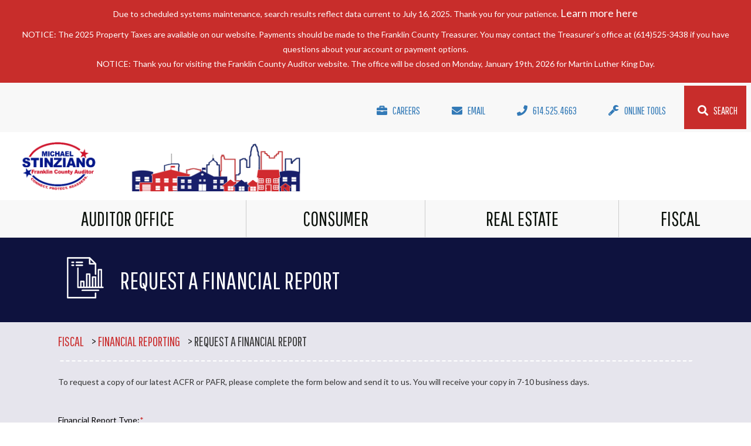

--- FILE ---
content_type: text/html; charset=utf-8
request_url: https://www.franklincountyauditor.com/fiscal/financial-reporting/request-a-financial-report
body_size: 13045
content:
<!DOCTYPE html>
<html  >
<head id="head"><title>
	Franklin County Auditor - Request a Financial Report
</title><meta charset="UTF-8" /> 
<link href="/CMSPages/GetResource.ashx?stylesheetname=FRAMEWORK" type="text/css" rel="stylesheet"/>
<link href="https://franklincountyauditor.com/AUDR-website/media/Assets/favicon.ico" type="image/icon" rel="shortcut icon">
<link href="https://franklincountyauditor.com/AUDR-website/media/Assets/favicon.ico" type="image/icon" rel="icon">
<script>
/* Language declaration */
(function() {
       document.getElementsByTagName('html')[0].setAttribute('lang', 'en');       
   })(); 
</script>

<!-- Google tag (gtag.js) -->
<script async src="https://www.googletagmanager.com/gtag/js?id=G-LF5DTB7L6Y"></script>
<script>
  window.dataLayer = window.dataLayer || [];
  function gtag(){dataLayer.push(arguments);}
  gtag('js', new Date());
  gtag('config', 'G-LF5DTB7L6Y');
</script>
<meta http-equiv="Content-Type" content="text/html; charset=UTF-8" />
<meta name="viewport" content="width=device-width, initial-scale=1, shrink-to-fit=no">

<meta property="og:locale" content="en_US" />
<meta property="og:title" content="Franklin County Auditor" />
<meta property="og:description" content="Welcome to the Franklin County Auditor's Office" />
<meta property="og:type" content="website" />
<meta property="og:url" content="https://www.franklincountyauditor.com/" />
<meta property="og:image" content="https://www.franklincountyauditor.com/AUDR-website/media/Assets/Logos/AUDR-OG.png" />
<meta property="og:image:secure_url" content="https://secure.www.franklincountyauditor.com/AUDR-website/media/Assets/Logos/AUDR-OG.png" />
<meta property="og:image:type" content="image/png" />
<meta property="og:image:width" content="300" />
<meta property="og:image:height" content="300" />

<link href="https://maxcdn.bootstrapcdn.com/bootstrap/3.3.2/css/bootstrap.min.css" rel="stylesheet"/>
<link href="https://cdnjs.cloudflare.com/ajax/libs/hover.css/2.3.1/css/hover-min.css" rel="stylesheet"/>
<link href="/CMSPages/GetResource.ashx?stylesheetname=AUDR-website-master" rel="stylesheet"/>
<link href="/CMSPages/GetResource.ashx?stylesheetname=audr-new-slider-flickity" rel="stylesheet"/>
<link href="https://fonts.googleapis.com/css?family=Lato:400,700|Pathway+Gothic+One" rel="stylesheet">
<link href="https://use.fontawesome.com/releases/v5.0.9/css/all.css" integrity="sha384-5SOiIsAziJl6AWe0HWRKTXlfcSHKmYV4RBF18PPJ173Kzn7jzMyFuTtk8JA7QQG1" crossorigin="anonymous" rel="stylesheet"/>
<link href="/App_Themes/AUDR-website-master/print.css" rel="stylesheet" type="text/css" media="print"/>

<script src="https://ajax.googleapis.com/ajax/libs/jquery/1.11.2/jquery.min.js"></script>
<script src="https://maxcdn.bootstrapcdn.com/bootstrap/3.3.2/js/bootstrap.min.js"></script>
<script src="/CMSScripts/Custom/AUDR-website-master/flickity.pkgd.min.js"></script>
<script src="/CMSPages/GetResource.ashx?scriptfile=~%2fCMSScripts%2fCustom%2fAUDR-website-master%2fcarousels.js"></script>

<link href="https://franklincountyauditor.com/AUDR-website/media/Assets/favicon.png" rel="apple-touch-icon">
<link href="https://franklincountyauditor.com/AUDR-website/media/Assets/favicon.png" rel="icon">
<link href="https://franklincountyauditor.com/AUDR-website/media/Assets/favicon.png" rel="image_src"> 
<link href="https://franklincountyauditor.com/AUDR-website/media/Assets/favicon.ico" type="image/x-icon" rel="shortcut icon"/>
<link href="https://franklincountyauditor.com/AUDR-website/media/Assets/favicon.ico" type="image/x-icon" rel="icon"/>
<link href="/CMSPages/GetResource.ashx?_templates=26863" type="text/css" rel="stylesheet"/>
</head>
<body class="LTR Chrome ENUS ContentBody" >
    
    <form method="post" action="/fiscal/financial-reporting/request-a-financial-report" id="form">
<div class="aspNetHidden">
<input type="hidden" name="__CMSCsrfToken" id="__CMSCsrfToken" value="4xc1bDUlHlZ/QBkiihXTrMeO09hAap6kjsRIBGTm/zNRgGskZ4BkZuWdi4Dn0tvoqTYB1HIKuvuxzsMgYB+DWgMgVh3pWltODjzqnQezb7w=" />
<input type="hidden" name="__EVENTTARGET" id="__EVENTTARGET" value="" />
<input type="hidden" name="__EVENTARGUMENT" id="__EVENTARGUMENT" value="" />
<input type="hidden" name="__VIEWSTATE" id="__VIEWSTATE" value="sqJRaQsH2PL9ki3nYGAvE+bqNoVD+VW3KezdOxhnQ+/4scm2AuQkbZMJZtdhO7a3D38vjifbFDOVPXXABS/Dy24mA3vJ7KlEhsK/38k9CTjyzE5GW5y9zonn6+1TT7uUU2Wg+gtZ83QcqMLzxTDRKrP2FXr0Xq5MTlyIbieYItHa7QqmaOgDVopBjdwizJI7yW9A99BbvBelv5ET7gXh9ohaSYSWszv2+vSa8PwhN9uJGCZ3ETYVyBrHG/44/aOgr1yjvSMb8i0WwIEBqLbKAmgcT2ps7+rgoxkc0iVpQP6l53/EHcuWnEGxxa+eP+kuNz0YJMa89tIdKEdy4/u+nJP9Rc8gqiVrKdeX6sDaSX8WXENJrEVoWGfnPHYS/oPIpXPaafHc9uV5S+xfIm27GyJ69GzG5ELXwOh7w/vth+uUThfRrVa47+LBDHVr/u/pJa0+m3KVR+8KSAPWteBTSbwGvpNsKwT0jDhwJkE1Um1NxS4gLsJbB/3REEouQ1DPCH06RUQPvCt9Esf8x3IaTj2/75k0CZJbRtu4Rraem6bD1UIYfWgBU5R+1VgXHBVzPkRgp4scOS8t3XaC7+3Sy1x++qSsDfE/aQjE2YP/OEPRvlvPfib16Cd+e11B8JiER7N1in/nQJ2fwtMGrPNoOuqxalcT4Iwv0Ey6L0ckjSE0SN41j5zPEJ1qOUMfy8EBf/aft0Z1RTNUI2ZCEzNBPo7aY09nq5MuTYA+z3b4AE+94LP7zMDbyCtHSX2sy/2diP9FZzWLGZmFsxY1eCp6z6kSA8aJXFFD8ANrYKuts+ccGbISbi2Cr+zFUxBR4n21SH0igHhnhnpOEQT2PfX11JbOyIAZOZlADhXYBkGyk/j7aes5IWB7lrH9UvOErIT7/BKgwgh1aHPWxFQTIoMV7e8paw96YkGFjbbp77CgrT6WnIZbW383i00nRSrMlGFR5Gm14B1Jd1tCXmegZZOiaRyHlUtPpdGO5OAcVD/4jR3nLCGePMCQG9hfKJa2a+Y4oZLFnDLCj8FEkiD7VhlZgnH90jemiraAfPKnMqtOOiv7U1w3hgDcQ9KYXq/VGFq00JhWIn9PxeFmAjKEvbx5i3wJl/ITgL1AIbZMh67Hms0Psil714BgFBjdNxiveDQnkiKKgmWkzIEcjYZtvO7j8OQM3g8kY4P4QFucuB10/h61uiafcycrw09jeLHf+Jai5yb858rj6Hc7/Yx6K8tvLWyyANDDh6NIcVkldqy3YpvX4nq05Nhl7Paqm3+LUDP66Jl6HT08L75+5Ttr+Y043KxkuEBLvAC3551kO6F8xfOoIRjRPFRVN7ZhfvhVYMCvpN/o1kW1hThU9uKKGxlSLh3eThMK1zzjfDcnB9sxSbs1Csw8zptboq4cSnyQ5ATTv99AONccA0nCnFRkhgri2Im3TE4kNo4pgrfNjGI3XK1CzS4OdbsQKEHPT46Q3mmFuCUh/n0xsK2lrvF3XZXtZhP3FB68opZ4Iaci2JuLwaPAMznSnimuZhwZjBzsSW1AB/tDs/J32mFeKEnJ5elc4dR657oQVwTyw0fzz242kGwG3SydqRQ6UhOt5gZlM50RIdf+G710pq8gnL/P6qN1JMSm7z7+IKKrcFngzdCZXLNmE6XYas2mw1VbZcXUkha5CZubyWZsp+6Vf5uWslXyFtNVBIdi9AUfb4jqEgb4M7zViFKEy0jvSjV0xQIZsqpv7b4/5ucMaS3XLm9XxR6WJBr+0/BRGsjEt7pEZ6gSSAlh+PQ1flrIfWJ+6XCPv0R/FWNJT27AnqkFtbVLQ6MWy2pS/vNVBLnKniGx4RU8hiOG3Yh/unWnt4RCxlPo31Ipk2sSajJL1mHBJwH0Ee0PWEL0CoOSm7cfE+gwe2KpRT/cKFD8xZgFPdixtu7FA3W7TdALFrJhn5aztscAXUg8xI7rryPxW06Y7Lfdn9FY9vL518pL8u9HT5G0g8/QbAnV49LTKLP20j4RhdBSdYSOrDmHkJMbqNU8o5iI9pULK2nCdkkeDA7SEDkM6S6MUPVxCAjxPsVgUWyzxVSDm6XYwch58lX2JOV+XCFE2VisGISnOIPhFfgFGuhXPYwT0o3o2J4cALbHWqtNpq1+XHnt8krOi2bmne1MM8K/2wOU3/WszIkl1axATmpv64LZbmqmMP2NPkY1Wjt/fqrkIRd0Y5BlbCAZFMvcnLoT2YupviOsnlri0yfoe9nXV4UzOTG8L63HycQbdYs2C20DLiHeDKXQl8hH4pUg3dRrnPprGdZeiBClbyTO4G7LfNnN3W1/PeBpIORTN9wz4Qd7eb+i+1XvY2yjX42r59AHLf02EtccgLMT13WFoXxSOKO4iVacUSTzZVG0mq0rc8Nh7yRdLSlEomlfh1MPoswjJQS6uh7TnvzdFtUWITgM2QxEOAhUdNvb6ghOUNkg/hmZ+v6LQ7WDsfFB2L3JAT8zBF3Zf2PpBes6muX5MSlVhKCvmlAdCRp/LZkOvyJ3If4n+5Ar7afkvdxFVc2M7zF7YKRbzjs/7rsi/ELIMSKD/iAE3wKWMXPsDqC15r3+4Oou2ewDvmluvDZ8AHVWI+lsQbEH2heD2Y6DD/bsmLSNls8hPwBvsH5oGt9VOgj+htUJ8EoVaRwASHloJd5pIPJzompEreNcpsEPUdtaxwbUgm82mvWWJDxRLOtzTWA3vCd+4ptdhZi3e2Es0fw6pp/Mtu38iYSmcD44hicAVt1eOttTtx3agcFF58mr8ntvbK/BY4QCjn9UFrC2PtAM5otsBvn2thkfx3w7/6XjOkgKK+EyXVaab3jA4oBLX+zhfSgDM5jjdnuBEm7kInSHfhysACO5KlAc82JpBPPlOPqksXzwMdTbEUm7PkdBwr09SrUpg5VREJjxI0GKnqQn54J1bakU68O4F+XlQDA8y3obBrLMUCAO/gz9cmaXet5myUbtC1vb1n7Do5keicwPXyCP12HJBPdyTg0BrVOAkPrXqeBK2LObP0i50SLGQ8yMFLAyJAw6o5Dzdzsntx6RuMm3ykEGlcHhpNp99nLDorc4qfRwvVL6VqiW67mt7P62nPHdAe99Gedadt6oLgDP/AeLrUic5rmniVZ5ck9aebPTRgP95FDpCKCjRdRrzY/ePxi9/agcX7+/YA2zAcU3DOcZ+eEuzkPm6qRHJPvJ8pHOfkJ9q0FKz67NTipCVLhZAtogkHc2ADH+wuAdqs6J+9sMASw5fJ7Arn9nDc8REFxqYP9dHCj8AREH/cq6v6JWxnEkTeXEP++Da5cDjhOwmtYHmBHWsBvdbPd8COyKV1s3Mgx3mAzg2W9sTE5GqrcJ5SE14hdO/tRnOKfNbU2Kxna+fbwVta/51T6PpCQeF3hjlRUSS5QnMSiU0fnK0dAR2CTMdUOnMaOxqabd52jJC+GjZwNB+3n5+rjhZ09R74Vdpyn++W36/x9sH6lZ4Dim/VvrsaClwYgvbCG94qiDkOvB4Rr705sTaukOIpSuiIIHj8+nRVCIJWieFh4hw8VYwqAwXx6HUI46zIKUuG843AhtCrikli7TXSmRkZyWPg0ezsMBLjJR8I4wYwh/Ena1F36JlYfk8S308qhivDP8jsunH6iMOc1sCB/ZC4WfdYLVVJzwlMpUL6/OrJDWDoh8NdR1/MUyVeB4ewSWU3axNtQaaIF8uhCjafuGpkSQadggPf5H3h44V4XotFsYm0SXnz4kNemRmrqHz1u6Yq6MCZOP4Sk6LgPg2TevZbTfxEMhb/NYPZ4TtewtwRr77tb5SHucEMVAOcxvDRnv18CEEfMo29HT0af3jCfhqWs+1WloMhU/Kc2T8nTCixYcXyH/2eHNoykkFKEzCfUaNUSxi8CruzgmRRYtL1gbnyDQik+xmnAyS33udrBm6O8QH0KFTTAjVlLaT7aNNBoRfye/umiEiWQJDQKtzleQFvqhWctqjrj2F5ChQiqcI6mzDTbUcArIXmhRZo8Bk6TMq03L7q5fMuesqiAYij/EQUixA58HYLZlih9oa5Bbw4bFBUkytdCWwVxNayAI5SDHuigprJ0IiyTmNZPyxsj+EHFJyVNQuGe+omkV3WRj/EkxUA+u5lNS2Agu5w6pXGoycQgs6sqbt8DXjM27cEufdHBxSey/9Vdtgi/+JNpQ+2PVWwkg5sQeepej/A==" />
</div>

<script type="text/javascript">
//<![CDATA[
var theForm = document.forms['form'];
if (!theForm) {
    theForm = document.form;
}
function __doPostBack(eventTarget, eventArgument) {
    if (!theForm.onsubmit || (theForm.onsubmit() != false)) {
        theForm.__EVENTTARGET.value = eventTarget;
        theForm.__EVENTARGUMENT.value = eventArgument;
        theForm.submit();
    }
}
//]]>
</script>


<script src="/WebResource.axd?d=pynGkmcFUV13He1Qd6_TZBinzgZWW_p8abrCVgEJcCn2Ht4Lg4X4AZTii2krxcnaBN1CoSOfHeJK_tsC7rOxTg2&amp;t=638901392248157332" type="text/javascript"></script>

<input type="hidden" name="lng" id="lng" value="en-US" />
<script src="/CMSPages/GetResource.ashx?scriptfile=%7e%2fCMSScripts%2fWebServiceCall.js" type="text/javascript"></script>
<script type="text/javascript">
	//<![CDATA[

function PM_Postback(param) { if (window.top.HideScreenLockWarningAndSync) { window.top.HideScreenLockWarningAndSync(1080); } if(window.CMSContentManager) { CMSContentManager.allowSubmit = true; }; __doPostBack('m$am',param); }
function PM_Callback(param, callback, ctx) { if (window.top.HideScreenLockWarningAndSync) { window.top.HideScreenLockWarningAndSync(1080); }if (window.CMSContentManager) { CMSContentManager.storeContentChangedStatus(); };WebForm_DoCallback('m$am',param,callback,ctx,null,true); }
//]]>
</script>
           
<script type="text/javascript">
function googleTranslateElementInit() {
  new google.translate.TranslateElement({pageLanguage: 'en'}, 'google_translate_element');
}
</script>
<script type="text/javascript" src="//translate.google.com/translate_a/element.js?cb=googleTranslateElementInit"></script><script src="https://www.google.com/recaptcha/api.js?onload=RenderRecaptchas&render=explicit&hl=en" async="async" defer="defer"></script>
<script type="text/javascript">
	//<![CDATA[
var RenderRecaptchas = function() {
    var captchas = document.getElementsByClassName('cms-recaptcha-wrap');
    if (captchas.length > 0 && grecaptcha) {
        Array.from(captchas).forEach(function(item) {
            var renderSettings = item.getAttribute('data-rendersettings');
            if (item.id && renderSettings && item.children.length == 0) {
                grecaptcha.render(item.id, JSON.parse(renderSettings));
            };
        });
    };
};
//]]>
</script>
<script src="/ScriptResource.axd?d=NJmAwtEo3Ipnlaxl6CMhvtb1g1ilv2DnMGXlvEXwAOEa6gk7x8OcbwpuZfsJapni-MDBj3YauiItok_J-bf4jL5Dgg2vOXow2wxu0dwCrN9wiVORtcOVjtpALOK8sZdJFujyUtrb5np21sCf4vFT7ClTwkcFAqiVgCQNiyoaQwM1&amp;t=5c0e0825" type="text/javascript"></script>
<script src="/ScriptResource.axd?d=dwY9oWetJoJoVpgL6Zq8OBizgrNPzsrtUYawhvz2ROC6RyJJEiK0Hq84RtYLgEzu4i4qVcjaWjUj8eIJ76l0O3CuU1WNXt57MpGOKpJ-1Nn5RQ5uxRSjssJFYBRXeaUNx55JqRZQEmGx_VjgdUPhpM0TepcsaOSxTxBWFBPhXxg1&amp;t=5c0e0825" type="text/javascript"></script>
<script type="text/javascript">
	//<![CDATA[

var CMS = CMS || {};
CMS.Application = {
  "language": "en",
  "imagesUrl": "/CMSPages/GetResource.ashx?image=%5bImages.zip%5d%2f",
  "isDebuggingEnabled": false,
  "applicationUrl": "/",
  "isDialog": false,
  "isRTL": "false"
};

//]]>
</script>
<div class="aspNetHidden">

	<input type="hidden" name="__VIEWSTATEGENERATOR" id="__VIEWSTATEGENERATOR" value="A5343185" />
	<input type="hidden" name="__SCROLLPOSITIONX" id="__SCROLLPOSITIONX" value="0" />
	<input type="hidden" name="__SCROLLPOSITIONY" id="__SCROLLPOSITIONY" value="0" />
</div>
    <script type="text/javascript">
//<![CDATA[
Sys.WebForms.PageRequestManager._initialize('manScript', 'form', ['tctxM','','tp$lt$ctl17$pageplaceholder$p$lt$ctl02$On_lineForm$viewBiz$pM$pMP',''], [], [], 90, '');
//]]>
</script>

    <div id="ctxM">

</div>
    
<div id="skipToContent"><a class="sr-only sr-only-focusable" href="#jump">Skip to main content</a></div>

<!-- Header -->
<div class="top-header">
  <span style="color: white;"><p style="font-size:1.4rem;">Due to scheduled systems maintenance, search results reflect data current to July 16, 2025. Thank you for your patience.&nbsp;<a href="/real-estate/SystemUpgradeInfo" rel="nofollow">Learn more here</a></p>

<p style="font-size:1.4rem;">NOTICE: The 2025 Property Taxes are available on our website. Payments should be made to the Franklin County Treasurer. You may contact the Treasurer&rsquo;s office at (614)525-3438 if you have questions about your account or payment options.<br />
NOTICE: Thank you for visiting the Franklin County Auditor website. The office will be closed on Monday, January 19th, 2026 for Martin Luther King Day.</p>




</span>
</div>
<header id="header">
  <div class="container-fluid top-nav">
    <div class="topbar">
      <ul class="nav justify-content-sm-end justify-content-md-end">
        <!--Google Translate-->
        <li class="nav-item nav-link">
          <div id="google_translate_element"></div>
        </li>
        <li class="nav-item">
          <a class="nav-link first-link hvr-underline-from-left" href="https://secure7.saashr.com/ta/6205051.careers?CareersSearch&ein_id=118944259&career_portal_id=5668871" target="_blank" style="margin-left: 3rem;" title="auditor-careers" alt="auditor-careers">
            <h3 class="nav-links"><i class="fas fa-briefcase"></i>Careers</h3>
          </a>
        </li>
        <li class="nav-item">
          <a class="nav-link first-link hvr-underline-from-left" href="/cdn-cgi/l/email-protection#d190a4b5b8a5bea382a5b8bfabb8b0bfbe91b7a3b0bfbabdb8bfb2bea4bfa5a8beb9b8beffb6bea7" title="auditor-email" alt="auditor-email">
            <h3 class="nav-links"><i class="fas fa-envelope"></i>Email</h3>
          </a>
        </li>
        <li class="nav-item">
          <a class="nav-link first-link hvr-underline-from-left" href="tel:+16145254663" title="614-525-4663" alt="614-525-4663">
            <h3 class="nav-links"><i class="fas fa-phone"></i>614.525.4663</h3>
          </a>
        </li>
        <li class="nav-item">
          <a class="nav-link first-link hvr-underline-from-left" href="https://www.franklincountyauditor.com/online-tools" target="_blank" title="auditor-online-tools" alt="auditor-online-tools">
            <h3 class="nav-links"><i class="fas fa-wrench"></i>Online Tools</h3>
          </a>
        </li>
        <li class="nav-item last-icon">
          <a class="nav-link last-link hvr-underline-from-left" href="https://www.franklincountyauditor.com/search" target="_blank" title="auditor-search" alt="auditor-search">
            <h3 class="nav-links"><i class="fas fa-search"></i>Search</h3>
          </a>
        </li>
      </ul>
    </div>
	<div class="header">
		<div class="container-fluid">
			<div class="row logos">
				<div class="col-xs-6 col-sm-6 col-md-6 col-lg-4"><a href="/" title="Franklin County Auditor Home Page"><img src="/AUDR-website/media/Assets/AUDLogo.png" alt="Franklin County Auditor Home Page"></a></div>
				<!--<div class="hidden-xs hidden-sm hidden-md col-lg-4 text-center"><img src="/AUDR-website/media/Assets/skyline.png" alt="Franklin County Auditor"></div>
				<div class="col-xs-6 col-sm-6 col-md-6 col-lg-4 text-right"><a href="/knowyourhomevalue" title="Know Your Home Value Website"><img src="/AUDR-website/media/Assets/KYHVLogo.png" alt="Know Your Home Value Website"></a></div>-->
			</div>
		</div>
	</div>
  </div>
  <!-- .container -->
</header>
<!-- #header -->
<div class="navbar navbar-default navbar-static-top">
  <div class="container-fluid">
    <div class="navbar-header">
      <button type="button" class="navbar-toggle collapsed" data-toggle="collapse" data-target="#mainnav" aria-expanded="false">
        <span class="sr-only">Toggle navigation</span>
        <span class="icon-bar"></span>
        <span class="icon-bar"></span>
        <span class="icon-bar"></span>
      </button>
    </div>
    <div class="collapse navbar-collapse btnCollapse" id="mainnav">
      <ul class="nav navbar-nav">
        <li class="dropdown">
          <a href="#" class="dropdown-toggle" data-toggle="dropdown">Auditor Office</a>
          <ul class="dropdown-menu" role="menu">
            <li>
              <ul>
                
<li>
  <a href="https://www.franklincountyauditor.com/#about-the-office"  class="uppercase">ABOUT THE OFFICE </a>
</li>









<li>
  <a href="/auditor-office/ask-the-auditor"  class="uppercase">ASK THE AUDITOR </a>
</li>









<li>
  <a href="/our-office/meet-michael"  class="uppercase">MEET MICHAEL </a>
</li>









<li>
  <a href="/auditor-office/human-resources/hr-overview"  class="uppercase">HR/CAREERS </a>
</li>









<li>
  <a href="https://datacenter.franklincountyohio.gov/" target='_Blank' class="uppercase">FC DATA CENTER </a>
</li>











              </ul>
            </li>
            <li>
              <ul>
                
<li>
  <a href="/our-office/community-relations"  class="uppercase">COMMUNITY RELATIONS </a>
</li>









<li>
  <a href="/our-office/community-relations/in-the-news"  class="lowercase">In the News  </a>
</li>









<li>
  <a href="/auditor-office/community-relations/press-releases"  class="lowercase">Press Releases </a>
</li>









<li>
  <a href="/auditor-office/community-relations/request-a-speaker"  class="lowercase">Request a Speaker  </a>
</li>









<li>
  <a href="/auditor-office/community-relations/legislative-testimony"  class="lowercase">Legislative Testimony  </a>
</li>









<li>
  <a href="/auditor-office/community-relations/public-information"  class="lowercase">Public Information  </a>
</li>











              </ul>
            </li>
            <li>
              <ul>
                
<li>
  <a href="/auditor-office/geospatial-technologies-(gis)"  class="uppercase">GEOSPATIAL TECHNOLOGIES (GIS) </a>
</li>









<li>
  <a href="/auditor-office/geospatial-technologies-(gis)/products-and-services"  class="lowercase">Products and Services  </a>
</li>









<li>
  <a href="/auditor-office/geospatial-technologies-(gis)/data-organization"  class="lowercase">Data Organization </a>
</li>











              </ul>
            </li>
            <li>
              <ul>
                
<li>
  <a href="/auditor-office/form-center"  class="uppercase">FORM CENTER </a>
</li>









<li>
  <a href="https://payroll.franklincountyohio.gov/index.cfm" target='_Blank' class="uppercase">OPSS </a>
</li>









<li>
  <a href="/auditor-office/frequently-asked-questions"  class="uppercase">FAQ </a>
</li>









<li>
  <a href="https://audr-forms.franklincountyohio.gov/team/audr-public-downloads/contact-us"  class="uppercase">CONTACT MICHAEL </a>
</li>











              </ul>
            </li>
          </ul>
        </li>
        <li class="dropdown">
          <a href="#" class="dropdown-toggle" data-toggle="dropdown">Consumer</a>
          <ul class="dropdown-menu" role="menu">
            <li>
              <ul>
                
<li>
  <a href="https://doglicense.franklincountyohio.gov/" target='_Blank' class="uppercase">Dog Licensing  </a>
</li>









<li>
  <a href="https://doglicense.franklincountyohio.gov/Home/Faq" target='_Blank' class="lowercase">Dog Licensing - FAQ </a>
</li>









<li>
  <a href="https://doglicense.franklincountyohio.gov/#lookup" target='_Blank' class="lowercase">Search Dog Licenses </a>
</li>









<li>
  <a href="https://doglicense.franklincountyohio.gov/Home/Forms" target='_Blank' class="lowercase">Forms  </a>
</li>









<li>
  <a href="https://dogs.franklincountyohio.gov/Services/Lost-and-Found" target='_Blank' class="lowercase">FCDS Lost and Found  </a>
</li>











              </ul>
            </li>
            <li>
              <ul>
                
<li>
  <a href="/consumer/licensing-types"  class="uppercase">LICENSING TYPES  </a>
</li>









<li>
  <a href="/Consumer/Licensing-Types#kennel-license"  class="lowercase">Kennel License </a>
</li>









<li>
  <a href="/Consumer/Licensing-Types#retail-cigarette-dealers-license"  class="lowercase">Retail Cigarette Dealers License </a>
</li>









<li>
  <a href="/Consumer/Licensing-Types#vendor-license"  class="lowercase">Vendors License </a>
</li>









<li>
  <a href="/Consumer/Licensing-Types#junk-yard-license"  class="lowercase">Junk Yard License </a>
</li>











              </ul>
            </li>
            <li>
              <ul>
                
<li>
  <a href="/consumer/weights-and-measures"  class="uppercase">WEIGHTS AND MEASURES </a>
</li>









<li>
  <a href="/consumer/weights-and-measures/description"  class="lowercase">Description </a>
</li>









<li>
  <a href="/consumer/weights-and-measures/background"  class="lowercase">Background </a>
</li>









<li>
  <a href="/consumer/weights-and-measures/consumer-tips"  class="lowercase">Consumer Tips </a>
</li>









<li>
  <a href="/consumer/weights-and-measures/true-transactions-award"  class="lowercase">True Transactions Award </a>
</li>











              </ul>
            </li>
            <li>
              <ul>
                
<li>
  <a href="/auditor-office/form-center"  class="uppercase">FORM CENTER </a>
</li>
<span class='nav-spacing'></span>










              </ul>
            </li>
          </ul>
        </li>
        <li class="dropdown">
          <a href="#" class="dropdown-toggle" data-toggle="dropdown">Real Estate</a>
          <ul class="dropdown-menu" role="menu">
            <li>
              <ul>
                <ul>
                  
<li>
  <a href="/real-estate"  class="uppercase">Real Estate  </a>
</li>









<li>
  <a href="https://property.franklincountyauditor.com/_web/search/commonsearch.aspx?mode=owner" target='_Blank' class="uppercase">Property Search </a>
</li>









<li>
  <a href="/real-estate/property-e-alerts"  class="lowercase">Property eAlerts </a>
</li>









<li>
  <a href="/real-estate/appraisals"  class="uppercase">Appraisal  </a>
</li>









<li>
  <a href="/real-estate/appraisals/agricultural-use-(cauv)"  class="lowercase">Agricultural Use (CAUV) </a>
</li>









<li>
  <a href="/real-estate/tax-reduction-programs/damaged-destroyed"  class="lowercase">Damaged and Destroyed  </a>
</li>









<li>
  <a href="https://franklincountyauditor.com/taxincentives" target='_Blank' class="lowercase">Tax Incentives </a>
</li>
<span class='nav-spacing'></span>








<li>
  <a href="/real-estate/manufactured-homes"  class="uppercase">Manufactured Homes </a>
</li>











                </ul>
              </ul>
            </li>
            <li>
              <ul>
                <li>
                  <ul>
                    
<li>
  <a href="https://www.franklincountyauditor.com/real-estate/board-of-revision"  class="uppercase">Board of Revision  </a>
</li>









<li>
  <a href="https://audr-apps.franklincountyohio.gov/BorCaseDocuments"  class="lowercase">BOR Case Document Search </a>
</li>









<li>
  <a href="https://www.franklincountyauditor.com/real-estate/board-of-revision/bor-faq"  class="lowercase">Board Of Revision - FAQ </a>
</li>









<li>
  <a href="https://www.franklincountyauditor.com/real-estate/board-of-revision/hearing-schedules"  class="lowercase">Hearing Schedules  </a>
</li>









<li>
  <a href="https://www.franklincountyauditor.com/real-estate/mediation"  class="uppercase">Mediation  </a>
</li>











                  </ul>
                </li>
              </ul>
            </li>
            <li>
              <ul>
                <li>
                  <ul>
                    
<li>
  <a href="/real-estate/Transfer-Conveyance"  class="uppercase">Transfer & Conveyance  </a>
</li>









<li>
  <a href="/real-estate/transfer-conveyance/transfer-conveyance-faq"  class="lowercase">Transfer & Conveyance - FAQ </a>
</li>









<li>
  <a href="https://audr-apps.franklincountyohio.gov/dailyconveyance"  class="lowercase">Daily Conveyance </a>
</li>









<li>
  <a href="https://www.franklincountyauditor.com/real-estate/transfer-conveyance/exemptions"  class="lowercase">Conveyance Exemptions  </a>
</li>









<li>
  <a href="https://audr-apps.franklincountyohio.gov/calc/conveyancefee"  class="lowercase">Transfer Tax & Fee Calculator </a>
</li>
<span class='nav-spacing'></span>








<li>
  <a href="https://www.franklincountyauditor.com/Real-Estate/Rental-Registration"  class="uppercase">Rental Registration </a>
</li>









<li>
  <a href="https://audr-apps.franklincountyohio.gov/Rental/Register"  class="lowercase">Manage Rental Registration </a>
</li>









<li>
  <a href="https://franklincountyohio.jotform.com/222785749560165"  class="lowercase">Rental Registration Form  </a>
</li>











                    
                  </ul>
                </li>
              </ul>
            </li>
            <li>
              <ul>
                
<li>
  <a href="/auditor-office/form-center"  class="uppercase">Form Center  </a>
</li>









<li>
  <a href="/real-estate/property-tax-rates"  class="uppercase">Property Tax Rates  </a>
</li>









<li>
  <a href="/real-estate/tax-reduction-programs"  class="uppercase">Tax Reduction Programs </a>
</li>









<li>
  <a href="/real-estate/homestead"  class="uppercase">Homestead  </a>
</li>









<li>
  <a href="/real-estate/homestead#homestead-faq"  class="lowercase">Homestead - FAQ </a>
</li>









<li>
  <a href="https://www.franklincountyauditor.com/real-estate/tax-reduction-programs/homestead-owner-occupied-credit"  class="uppercase">Owner Occupied Credit </a>
</li>











              </ul>
            </li>
          </ul>
        </li>
        <li class="dropdown">
          <a href="#" class="dropdown-toggle" data-toggle="dropdown">Fiscal</a>
          <ul class="dropdown-menu" role="menu">
            <li>
              <ul>
                
<li>
  <a href="/fiscal/overview"  class="uppercase">Overview </a>
</li>









<li>
  <a href="/fiscal/financial-reporting"  class="uppercase">Financial Reporting </a>
</li>









<li>
  <a href="/fiscal/county-finances"  class="uppercase">County Finances  </a>
</li>











              </ul>
              <li>
                <ul>
                  
<li>
  <a href="/fiscal/unclaimed-funds"  class="uppercase">Unclaimed Funds  </a>
</li>









<li>
  <a href="/fiscal/unclaimed-funds#search"  class="lowercase">Unclaimed Funds Search </a>
</li>









<li>
  <a href="/fiscal/unclaimed-funds#UnclaimedFunds-FAQ"  class="lowercase">Unclaimed Funds – FAQ </a>
</li>











                </ul>
              </li>
              <li>
                <ul>
                  
<li>
  <a href="/fiscal/financial-services"  class="uppercase">Financial Services </a>
</li>









<li>
  <a href="/fiscal/budget-commission"  class="uppercase">BUDGET COMMISSION </a>
</li>









<li>
  <a href="/fiscal/estate-tax-filing"  class="uppercase">ESTATE TAX FILING  </a>
</li>











                </ul>
              </li>
              <li>
                <ul>
                  
<li>
  <a href="https://www.franklincountyauditor.com/our-office/Form-Center"  class="uppercase">FORM CENTER </a>
</li>











                </ul>
              </li>
            </ul>
          </li>
        </ul>
      </div>
    </div>
    <!-- end container -->
  </div>
  
  <div id="jump">
  

<section id="content">
   <div class="title">
      <div class="container-fluid">
         <div class="row">
            <div class="col-xs-12 pagetitle">
               <img id="p_lt_ctl17_pageplaceholder_p_lt_ctl00_PageIcon_ucEditableImage_imgImage" src="/AUDR-website/media/Assets/Icons/White/financial-reporting.png" alt="" />

REQUEST A FINANCIAL REPORT




            </div>
         </div>
      </div>
   </div>
   <div class="mainContent">
      <div class="container-fluid">
             <div class="breadcrumb"><a href="/" class="CMSBreadCrumbsLink">FISCAL</a> &gt; <a href="/fiscal/financial-reporting" class="CMSBreadCrumbsLink">FINANCIAL REPORTING</a> &gt; <span  class="CMSBreadCrumbsCurrentItem">Request a Financial Report</span>
	</div><div class="row">
<div class="col-md-12">



</div></div>
      </div>
     <div class="container-fluid">
         <div class="row">
<div class="col-md-12">



</div></div>To request a copy of our latest  ACFR or PAFR, please complete the form below and send it to us. You will receive your copy in 7-10 business days.<div id="p_lt_ctl17_pageplaceholder_p_lt_ctl02_On_lineForm_viewBiz">
	<div id="p_lt_ctl17_pageplaceholder_p_lt_ctl02_On_lineForm_viewBiz_pM_pMP">

	</div><div id="p_lt_ctl17_pageplaceholder_p_lt_ctl02_On_lineForm_viewBiz_pnlForm" class="FormPanel" onkeypress="javascript:return WebForm_FireDefaultButton(event, &#39;p_lt_ctl17_pageplaceholder_p_lt_ctl02_On_lineForm_viewBiz_btnOK&#39;)">
		<table class="EditingFormTable"><tr id="FinancialReportType"><td class="FieldLabel"><span id="p_lt_ctl17_pageplaceholder_p_lt_ctl02_On_lineForm_viewBiz_FinancialReportType_lb" class="required">Financial Report Type:</span></td><td class="EditingFormValueCell"><div id="p_lt_ctl17_pageplaceholder_p_lt_ctl02_On_lineForm_viewBiz_ncpfinancialreporttype" class="EditingFormControlNestedControl editing-form-control-nested-control">
			<span id="p_lt_ctl17_pageplaceholder_p_lt_ctl02_On_lineForm_viewBiz_FinancialReportType_list" class="radio radio-list-horizontal"><input id="p_lt_ctl17_pageplaceholder_p_lt_ctl02_On_lineForm_viewBiz_FinancialReportType_list_0" type="radio" name="p$lt$ctl17$pageplaceholder$p$lt$ctl02$On_lineForm$viewBiz$FinancialReportType$list" value="ACFR" /><label for="p_lt_ctl17_pageplaceholder_p_lt_ctl02_On_lineForm_viewBiz_FinancialReportType_list_0">ACFR</label><input id="p_lt_ctl17_pageplaceholder_p_lt_ctl02_On_lineForm_viewBiz_FinancialReportType_list_1" type="radio" name="p$lt$ctl17$pageplaceholder$p$lt$ctl02$On_lineForm$viewBiz$FinancialReportType$list" value="PAFR" /><label for="p_lt_ctl17_pageplaceholder_p_lt_ctl02_On_lineForm_viewBiz_FinancialReportType_list_1">PAFR</label><input id="p_lt_ctl17_pageplaceholder_p_lt_ctl02_On_lineForm_viewBiz_FinancialReportType_list_2" type="radio" name="p$lt$ctl17$pageplaceholder$p$lt$ctl02$On_lineForm$viewBiz$FinancialReportType$list" value="BOTH" /><label for="p_lt_ctl17_pageplaceholder_p_lt_ctl02_On_lineForm_viewBiz_FinancialReportType_list_2">BOTH</label></span>

		</div></td></tr><tr id="Name"><td class="FieldLabel"><label id="p_lt_ctl17_pageplaceholder_p_lt_ctl02_On_lineForm_viewBiz_Name_lb" class="required" for="p_lt_ctl17_pageplaceholder_p_lt_ctl02_On_lineForm_viewBiz_Name_txtText">Name:</label></td><td class="EditingFormValueCell"><div id="p_lt_ctl17_pageplaceholder_p_lt_ctl02_On_lineForm_viewBiz_ncpname" class="EditingFormControlNestedControl editing-form-control-nested-control">
			<input name="p$lt$ctl17$pageplaceholder$p$lt$ctl02$On_lineForm$viewBiz$Name$txtText" type="text" maxlength="100" id="p_lt_ctl17_pageplaceholder_p_lt_ctl02_On_lineForm_viewBiz_Name_txtText" class="form-control" />

		</div></td></tr><tr id="CompanyName"><td class="FieldLabel"><label id="p_lt_ctl17_pageplaceholder_p_lt_ctl02_On_lineForm_viewBiz_CompanyName_lb" class="EditingFormLabel" for="p_lt_ctl17_pageplaceholder_p_lt_ctl02_On_lineForm_viewBiz_CompanyName_txtText">Company Name:</label></td><td class="EditingFormValueCell"><div id="p_lt_ctl17_pageplaceholder_p_lt_ctl02_On_lineForm_viewBiz_ncpcompanyname" class="EditingFormControlNestedControl editing-form-control-nested-control">
			<input name="p$lt$ctl17$pageplaceholder$p$lt$ctl02$On_lineForm$viewBiz$CompanyName$txtText" type="text" maxlength="100" id="p_lt_ctl17_pageplaceholder_p_lt_ctl02_On_lineForm_viewBiz_CompanyName_txtText" class="form-control" />

		</div></td></tr><tr id="StreetAddress"><td class="FieldLabel"><label id="p_lt_ctl17_pageplaceholder_p_lt_ctl02_On_lineForm_viewBiz_StreetAddress_lb" class="required" for="p_lt_ctl17_pageplaceholder_p_lt_ctl02_On_lineForm_viewBiz_StreetAddress_txtText">Street Address:</label></td><td class="EditingFormValueCell"><div id="p_lt_ctl17_pageplaceholder_p_lt_ctl02_On_lineForm_viewBiz_ncpstreetaddress" class="EditingFormControlNestedControl editing-form-control-nested-control">
			<input name="p$lt$ctl17$pageplaceholder$p$lt$ctl02$On_lineForm$viewBiz$StreetAddress$txtText" type="text" maxlength="100" id="p_lt_ctl17_pageplaceholder_p_lt_ctl02_On_lineForm_viewBiz_StreetAddress_txtText" class="form-control" />

		</div></td></tr><tr id="City"><td class="FieldLabel"><label id="p_lt_ctl17_pageplaceholder_p_lt_ctl02_On_lineForm_viewBiz_City_lb" class="required" for="p_lt_ctl17_pageplaceholder_p_lt_ctl02_On_lineForm_viewBiz_City_txtText">City:</label></td><td class="EditingFormValueCell"><div id="p_lt_ctl17_pageplaceholder_p_lt_ctl02_On_lineForm_viewBiz_ncpcity" class="EditingFormControlNestedControl editing-form-control-nested-control">
			<input name="p$lt$ctl17$pageplaceholder$p$lt$ctl02$On_lineForm$viewBiz$City$txtText" type="text" maxlength="100" id="p_lt_ctl17_pageplaceholder_p_lt_ctl02_On_lineForm_viewBiz_City_txtText" class="form-control" />

		</div></td></tr><tr id="State"><td class="FieldLabel"><label id="p_lt_ctl17_pageplaceholder_p_lt_ctl02_On_lineForm_viewBiz_State_lb" class="required" for="p_lt_ctl17_pageplaceholder_p_lt_ctl02_On_lineForm_viewBiz_State_txtText">State:</label></td><td class="EditingFormValueCell"><div id="p_lt_ctl17_pageplaceholder_p_lt_ctl02_On_lineForm_viewBiz_ncpstate" class="EditingFormControlNestedControl editing-form-control-nested-control">
			<input name="p$lt$ctl17$pageplaceholder$p$lt$ctl02$On_lineForm$viewBiz$State$txtText" type="text" maxlength="50" id="p_lt_ctl17_pageplaceholder_p_lt_ctl02_On_lineForm_viewBiz_State_txtText" class="form-control" />

		</div></td></tr><tr id="Zip"><td class="FieldLabel"><label id="p_lt_ctl17_pageplaceholder_p_lt_ctl02_On_lineForm_viewBiz_Zip_lb" class="required" for="p_lt_ctl17_pageplaceholder_p_lt_ctl02_On_lineForm_viewBiz_Zip_txtZIPCode">Zip / Postal Code:</label></td><td class="EditingFormValueCell"><div id="p_lt_ctl17_pageplaceholder_p_lt_ctl02_On_lineForm_viewBiz_ncpzip" class="EditingFormControlNestedControl editing-form-control-nested-control">
			<input name="p$lt$ctl17$pageplaceholder$p$lt$ctl02$On_lineForm$viewBiz$Zip$txtZIPCode" type="text" maxlength="5" id="p_lt_ctl17_pageplaceholder_p_lt_ctl02_On_lineForm_viewBiz_Zip_txtZIPCode" class="input-width-20 form-control" />

		</div></td></tr><tr id="Phone"><td class="FieldLabel"><label id="p_lt_ctl17_pageplaceholder_p_lt_ctl02_On_lineForm_viewBiz_Phone_lb" class="required" for="p_lt_ctl17_pageplaceholder_p_lt_ctl02_On_lineForm_viewBiz_Phone_txtText">Phone:</label></td><td class="EditingFormValueCell"><div id="p_lt_ctl17_pageplaceholder_p_lt_ctl02_On_lineForm_viewBiz_ncpphone" class="EditingFormControlNestedControl editing-form-control-nested-control">
			<input name="p$lt$ctl17$pageplaceholder$p$lt$ctl02$On_lineForm$viewBiz$Phone$txtText" type="text" maxlength="12" id="p_lt_ctl17_pageplaceholder_p_lt_ctl02_On_lineForm_viewBiz_Phone_txtText" class="form-control" />

		</div></td></tr><tr id="Email"><td class="FieldLabel"><label id="p_lt_ctl17_pageplaceholder_p_lt_ctl02_On_lineForm_viewBiz_Email_lb" class="required" for="p_lt_ctl17_pageplaceholder_p_lt_ctl02_On_lineForm_viewBiz_Email_txtText">Email:</label></td><td class="EditingFormValueCell"><div id="p_lt_ctl17_pageplaceholder_p_lt_ctl02_On_lineForm_viewBiz_ncpemail" class="EditingFormControlNestedControl editing-form-control-nested-control">
			<input name="p$lt$ctl17$pageplaceholder$p$lt$ctl02$On_lineForm$viewBiz$Email$txtText" type="text" maxlength="50" id="p_lt_ctl17_pageplaceholder_p_lt_ctl02_On_lineForm_viewBiz_Email_txtText" class="form-control" />

		</div></td></tr><tr id="CommentsQuestions"><td class="FieldLabel"><label id="p_lt_ctl17_pageplaceholder_p_lt_ctl02_On_lineForm_viewBiz_CommentsQuestions_lb" class="EditingFormLabel" for="p_lt_ctl17_pageplaceholder_p_lt_ctl02_On_lineForm_viewBiz_CommentsQuestions_txtText">Comments / Questions:</label></td><td class="EditingFormValueCell"><div id="p_lt_ctl17_pageplaceholder_p_lt_ctl02_On_lineForm_viewBiz_ncpcommentsquestions" class="EditingFormControlNestedControl editing-form-control-nested-control">
			<textarea name="p$lt$ctl17$pageplaceholder$p$lt$ctl02$On_lineForm$viewBiz$CommentsQuestions$txtText" rows="3" cols="4" id="p_lt_ctl17_pageplaceholder_p_lt_ctl02_On_lineForm_viewBiz_CommentsQuestions_txtText" class="form-control">
</textarea>

		</div>Note: All comments and questions are welcome.</td></tr><tr id="SecurityCode"><td class="FieldLabel"><span id="p_lt_ctl17_pageplaceholder_p_lt_ctl02_On_lineForm_viewBiz_SecurityCode_lb" class="EditingFormLabel">Security code:</span></td><td class="EditingFormValueCell"><div id="p_lt_ctl17_pageplaceholder_p_lt_ctl02_On_lineForm_viewBiz_ncpsecuritycode" class="EditingFormControlNestedControl editing-form-control-nested-control">
			<div id="p_lt_ctl17_pageplaceholder_p_lt_ctl02_On_lineForm_viewBiz_SecurityCode_captchaControl_pnlRecaptchaControl">
				<div id="p_lt_ctl17_pageplaceholder_p_lt_ctl02_On_lineForm_viewBiz_SecurityCode_captchaControl_pnlCaptchaWrap" class="cms-recaptcha-wrap" data-rendersettings="{
  &quot;sitekey&quot;: &quot;6LcxqWAUAAAAAPzSo2KiZPjreMd0OUAbYvd0DrR4&quot;,
  &quot;theme&quot;: &quot;light&quot;,
  &quot;type&quot;: &quot;image&quot;,
  &quot;size&quot;: &quot;normal&quot;
}">

				</div><noscript>
  <div>
    <div style="width: 302px; height: 422px; position: relative;">
      <div style="width: 302px; height: 422px; position: absolute;">
        <iframe src="https://www.google.com/recaptcha/api/fallback?k=6LcxqWAUAAAAAPzSo2KiZPjreMd0OUAbYvd0DrR4&hl=en"
                frameborder="0" scrolling="no"
                style="width: 302px; height:422px; border-style: none;">
        </iframe>
      </div>
    </div>
    <div style="width: 300px; height: 60px; border-style: none;
                   bottom: 12px; left: 25px; margin: 0px; padding: 0px; right: 25px;
                   background: #f9f9f9; border: 1px solid #c1c1c1; border-radius: 3px;">
      <textarea id="g-recaptcha-response" name="g-recaptcha-response"
                   class="g-recaptcha-response"
                   style="width: 250px; height: 40px; border: 1px solid #c1c1c1;
                          margin: 10px 25px; padding: 0px; resize: none;" >
      </textarea>
    </div>
  </div>
</noscript>
			</div>
		</div></td></tr><tr><td class="EditingFormButtonLeftCell"></td><td class="EditingFormButtonCell"><input type="submit" name="p$lt$ctl17$pageplaceholder$p$lt$ctl02$On_lineForm$viewBiz$btnOK" value="Submit" id="p_lt_ctl17_pageplaceholder_p_lt_ctl02_On_lineForm_viewBiz_btnOK" class="FormButton btn btn-primary" /></td></tr></table>
	</div>
</div>
      </div>
   </div>
</section>
  </div>
  
  <!-- Footer Bar -->
  <footer class="footer">
    <section class="credits">
      
      <div class="container">
        <div class="row">
          <div class="footer-links col-sm-4 col-lg-2 col-xs-6 printHide">
            <a href="https://www.iaao.org/"><img src="/AUDR-website/media/Assets/IAAO_logo.png" width="140" alt="International Association of Assessing Officers" title="International Association of Assessing Officers" TARGET="_blank" /></a>
          </div>
          <div class="footer-links col-sm-4 col-lg-2 col-xs-6">
            <h3><a href="/#office-hours">Office Hours</a></h3>
          </div>
          <div class="footer-links col-sm-4 col-lg-2 col-xs-6">
            <h3>Phone</h3>
            <p>
              <a href="tel:+16145254663" title="Call Us" class="hvr-underline-from-left">614.525.4663</a><br />
              <a href="tel:+16145254663" title="Home" class="hvr-underline-from-left">614.525.HOME</a><br />
            </p>
          </div>
          <div class="footer-links col-sm-4 col-xs-6 col-lg-3">
            <h3>Auditor's Office</h3>
            <p>373 S. High St., 21st Floor,<br />
              Columbus, Ohio 43215<br />
              <a href="https://www.google.com/maps/place/373+S+High+St,+Columbus,+OH+43215/@39.9536505,-83.0017262,17z/data=!3m1!4b1!4m5!3m4!1s0x88388f49c41229ab:0xc0ab1ee51de5a178!8m2!3d39.9536505!4d-82.9995375" rel="noopener noreferrer" target="_blank" title="Find Us on the Google Maps" class="hvr-underline-from-left">Get Directions</a>
            </p>
          </div>
          <!-- .col -->
          <div class="footer-links footer-big-links col-sm-4 col-xs-6 col-lg-2 printHide">
            <a href="https://audr-forms.franklincountyohio.gov/team/audr-public-downloads/contact-us" class="hvr-underline-from-left">
              <h3>Contact Michael</h3>
            </a><br />
            
            <div class="disclaimermessagecontainer" style="display: none!important;">
              <a href="/disclaimer" class="hvr-underline-from-left">
                <h3>Disclaimer</h3>
            </a>
            
            <a href="https://get.adobe.com/reader/" rel="noopener noreferrer" target="_blank"><img alt="Get Adobe Reader" src="/AUDR-website/media/Assets/Get_Adobe_Acrobat_Reader_DC_web_button_158x39-fw.png" title="Download Adobe Reader" class="img-responsive adobe"></a>
            
          </div>
          
          
        </div>
        <div class="footer-links social-links col-sm-4 col-xs-6 col-lg-1 printHide">
          <a href="https://www.youtube.com/channel/UCqnR2qoC9hUVT9KNCbZvSJg" target="_blank" rel="noopener noreferrer" class="hvr-float"><img src="/AUDR-website/media/Assets/youtube.png" alt="YouTube" width="100" /></a>
          <!--<a href="https://www.facebook.com/mstinziano/" target="_blank" rel="noopener noreferrer" class="hvr-float"><img src="/AUDR-website/media/Assets/facebook.jpg" width="30" alt="Facebook" /></a><br /><br />
<a href="https://twitter.com/@FC_Auditor" target="_blank" rel="noopener noreferrer" class="hvr-float"><img src="/AUDR-website/media/Assets/twitter.png" width="30" alt="Twitter" /></a>-->
        </div>
      </div>
      <!-- .row -->
      
    </div>
    <!-- .container-fluid -->
  </section>
  <!-- .credits -->
  </footer>
  <script data-cfasync="false" src="/cdn-cgi/scripts/5c5dd728/cloudflare-static/email-decode.min.js"></script><script src="/CMSPages/GetResource.ashx?scriptfile=~%2fCMSScripts%2fCustom%2fAUDR-website-master%2fsalvattore.js"></script>
  <script src="https://cdnjs.cloudflare.com/ajax/libs/popper.js/1.14.3/umd/popper.min.js" integrity="sha384-ZMP7rVo3mIykV+2+9J3UJ46jBk0WLaUAdn689aCwoqbBJiSnjAK/l8WvCWPIPm49" crossorigin="anonymous"></script>
  <script src="https://maxcdn.bootstrapcdn.com/js/ie10-viewport-bug-workaround.js"></script>
  <script>
    var TxtRotate = function(el, toRotate, period) {
      this.toRotate = toRotate;
      this.el = el;
      this.loopNum = 0;
      this.period = parseInt(period, 10) || 2000;
      this.txt = '';
      this.tick();
      this.isDeleting = false;
    };
    TxtRotate.prototype.tick = function() {
      var i = this.loopNum % this.toRotate.length;
      var fullTxt = this.toRotate[i];
      if (this.isDeleting) {
        this.txt = fullTxt.substring(0, this.txt.length - 1);
      } else {
        this.txt = fullTxt.substring(0, this.txt.length + 1);
      }
      this.el.innerHTML = '<span class="wrap">' + this.txt + '</span>';
      var that = this;
      var delta = 300 - Math.random() * 100;
      if (this.isDeleting) {
        delta /= 2;
      }
      if (!this.isDeleting && this.txt === fullTxt) {
        delta = this.period;
        this.isDeleting = true;
      } else if (this.isDeleting && this.txt === '') {
        this.isDeleting = false;
        this.loopNum++;
        delta = 500;
      }
      setTimeout(function() {
        that.tick();
      }, delta);
    };
    window.onload = function() {
      var elements = document.getElementsByClassName('txt-rotate');
      for (var i = 0; i < elements.length; i++) {
        var toRotate = elements[i].getAttribute('data-rotate');
        var period = elements[i].getAttribute('data-period');
        if (toRotate) {
          new TxtRotate(elements[i], JSON.parse(toRotate), period);
        }
      }
      // INJECT CSS
      var css = document.createElement("style");
      css.type = "text/css";
      css.innerHTML = ".txt-rotate > .wrap { border-right: 0.08em solid #ef8321 }";
      document.body.appendChild(css);
    };
    $('#prev').on('click', function() {
      var last = $('.case').last().css({
        opacity: '0',
        width: '0px'
      });
      last.prependTo('.casestudies');
      last.animate({
        opacity: '1',
        width: '200px'
      });
    });
    $('#next').on('click', function() {
      var first = $('.case').first();
      first.animate({
        opacity: '0',
        width: '0px'
      }, function() {
        first.appendTo('.casestudies').css({
          opacity: '1',
          width: '200px'
        });
      });
    });
    
  </script>
  
  <script>try{Typekit.load({ async: true });}catch(e){}</script>
    
    

<script type="text/javascript">
	//<![CDATA[
WebServiceCall('/cmsapi/webanalytics', 'LogHit', '{"NodeAliasPath":"/Fiscal/Financial-Reporting/Request-a-Financial-Report","DocumentCultureCode":"en-US","UrlReferrer":""}')
//]]>
</script>
<script type="text/javascript">
//<![CDATA[

var callBackFrameUrl='/WebResource.axd?d=beToSAE3vdsL1QUQUxjWdXqRt51EvQaQvFX-j7LaBg4-xozDIE5o69K90UF4WCAYp_f4cxMrHY7979HoOdZr_w2&t=638901392248157332';
WebForm_InitCallback();
theForm.oldSubmit = theForm.submit;
theForm.submit = WebForm_SaveScrollPositionSubmit;

theForm.oldOnSubmit = theForm.onsubmit;
theForm.onsubmit = WebForm_SaveScrollPositionOnSubmit;
//]]>
</script>
</form>
</body>
</html>


--- FILE ---
content_type: text/html; charset=utf-8
request_url: https://www.google.com/recaptcha/api2/anchor?ar=1&k=6LcxqWAUAAAAAPzSo2KiZPjreMd0OUAbYvd0DrR4&co=aHR0cHM6Ly93d3cuZnJhbmtsaW5jb3VudHlhdWRpdG9yLmNvbTo0NDM.&hl=en&type=image&v=PoyoqOPhxBO7pBk68S4YbpHZ&theme=light&size=normal&anchor-ms=20000&execute-ms=30000&cb=3vdhngyzox2
body_size: 49351
content:
<!DOCTYPE HTML><html dir="ltr" lang="en"><head><meta http-equiv="Content-Type" content="text/html; charset=UTF-8">
<meta http-equiv="X-UA-Compatible" content="IE=edge">
<title>reCAPTCHA</title>
<style type="text/css">
/* cyrillic-ext */
@font-face {
  font-family: 'Roboto';
  font-style: normal;
  font-weight: 400;
  font-stretch: 100%;
  src: url(//fonts.gstatic.com/s/roboto/v48/KFO7CnqEu92Fr1ME7kSn66aGLdTylUAMa3GUBHMdazTgWw.woff2) format('woff2');
  unicode-range: U+0460-052F, U+1C80-1C8A, U+20B4, U+2DE0-2DFF, U+A640-A69F, U+FE2E-FE2F;
}
/* cyrillic */
@font-face {
  font-family: 'Roboto';
  font-style: normal;
  font-weight: 400;
  font-stretch: 100%;
  src: url(//fonts.gstatic.com/s/roboto/v48/KFO7CnqEu92Fr1ME7kSn66aGLdTylUAMa3iUBHMdazTgWw.woff2) format('woff2');
  unicode-range: U+0301, U+0400-045F, U+0490-0491, U+04B0-04B1, U+2116;
}
/* greek-ext */
@font-face {
  font-family: 'Roboto';
  font-style: normal;
  font-weight: 400;
  font-stretch: 100%;
  src: url(//fonts.gstatic.com/s/roboto/v48/KFO7CnqEu92Fr1ME7kSn66aGLdTylUAMa3CUBHMdazTgWw.woff2) format('woff2');
  unicode-range: U+1F00-1FFF;
}
/* greek */
@font-face {
  font-family: 'Roboto';
  font-style: normal;
  font-weight: 400;
  font-stretch: 100%;
  src: url(//fonts.gstatic.com/s/roboto/v48/KFO7CnqEu92Fr1ME7kSn66aGLdTylUAMa3-UBHMdazTgWw.woff2) format('woff2');
  unicode-range: U+0370-0377, U+037A-037F, U+0384-038A, U+038C, U+038E-03A1, U+03A3-03FF;
}
/* math */
@font-face {
  font-family: 'Roboto';
  font-style: normal;
  font-weight: 400;
  font-stretch: 100%;
  src: url(//fonts.gstatic.com/s/roboto/v48/KFO7CnqEu92Fr1ME7kSn66aGLdTylUAMawCUBHMdazTgWw.woff2) format('woff2');
  unicode-range: U+0302-0303, U+0305, U+0307-0308, U+0310, U+0312, U+0315, U+031A, U+0326-0327, U+032C, U+032F-0330, U+0332-0333, U+0338, U+033A, U+0346, U+034D, U+0391-03A1, U+03A3-03A9, U+03B1-03C9, U+03D1, U+03D5-03D6, U+03F0-03F1, U+03F4-03F5, U+2016-2017, U+2034-2038, U+203C, U+2040, U+2043, U+2047, U+2050, U+2057, U+205F, U+2070-2071, U+2074-208E, U+2090-209C, U+20D0-20DC, U+20E1, U+20E5-20EF, U+2100-2112, U+2114-2115, U+2117-2121, U+2123-214F, U+2190, U+2192, U+2194-21AE, U+21B0-21E5, U+21F1-21F2, U+21F4-2211, U+2213-2214, U+2216-22FF, U+2308-230B, U+2310, U+2319, U+231C-2321, U+2336-237A, U+237C, U+2395, U+239B-23B7, U+23D0, U+23DC-23E1, U+2474-2475, U+25AF, U+25B3, U+25B7, U+25BD, U+25C1, U+25CA, U+25CC, U+25FB, U+266D-266F, U+27C0-27FF, U+2900-2AFF, U+2B0E-2B11, U+2B30-2B4C, U+2BFE, U+3030, U+FF5B, U+FF5D, U+1D400-1D7FF, U+1EE00-1EEFF;
}
/* symbols */
@font-face {
  font-family: 'Roboto';
  font-style: normal;
  font-weight: 400;
  font-stretch: 100%;
  src: url(//fonts.gstatic.com/s/roboto/v48/KFO7CnqEu92Fr1ME7kSn66aGLdTylUAMaxKUBHMdazTgWw.woff2) format('woff2');
  unicode-range: U+0001-000C, U+000E-001F, U+007F-009F, U+20DD-20E0, U+20E2-20E4, U+2150-218F, U+2190, U+2192, U+2194-2199, U+21AF, U+21E6-21F0, U+21F3, U+2218-2219, U+2299, U+22C4-22C6, U+2300-243F, U+2440-244A, U+2460-24FF, U+25A0-27BF, U+2800-28FF, U+2921-2922, U+2981, U+29BF, U+29EB, U+2B00-2BFF, U+4DC0-4DFF, U+FFF9-FFFB, U+10140-1018E, U+10190-1019C, U+101A0, U+101D0-101FD, U+102E0-102FB, U+10E60-10E7E, U+1D2C0-1D2D3, U+1D2E0-1D37F, U+1F000-1F0FF, U+1F100-1F1AD, U+1F1E6-1F1FF, U+1F30D-1F30F, U+1F315, U+1F31C, U+1F31E, U+1F320-1F32C, U+1F336, U+1F378, U+1F37D, U+1F382, U+1F393-1F39F, U+1F3A7-1F3A8, U+1F3AC-1F3AF, U+1F3C2, U+1F3C4-1F3C6, U+1F3CA-1F3CE, U+1F3D4-1F3E0, U+1F3ED, U+1F3F1-1F3F3, U+1F3F5-1F3F7, U+1F408, U+1F415, U+1F41F, U+1F426, U+1F43F, U+1F441-1F442, U+1F444, U+1F446-1F449, U+1F44C-1F44E, U+1F453, U+1F46A, U+1F47D, U+1F4A3, U+1F4B0, U+1F4B3, U+1F4B9, U+1F4BB, U+1F4BF, U+1F4C8-1F4CB, U+1F4D6, U+1F4DA, U+1F4DF, U+1F4E3-1F4E6, U+1F4EA-1F4ED, U+1F4F7, U+1F4F9-1F4FB, U+1F4FD-1F4FE, U+1F503, U+1F507-1F50B, U+1F50D, U+1F512-1F513, U+1F53E-1F54A, U+1F54F-1F5FA, U+1F610, U+1F650-1F67F, U+1F687, U+1F68D, U+1F691, U+1F694, U+1F698, U+1F6AD, U+1F6B2, U+1F6B9-1F6BA, U+1F6BC, U+1F6C6-1F6CF, U+1F6D3-1F6D7, U+1F6E0-1F6EA, U+1F6F0-1F6F3, U+1F6F7-1F6FC, U+1F700-1F7FF, U+1F800-1F80B, U+1F810-1F847, U+1F850-1F859, U+1F860-1F887, U+1F890-1F8AD, U+1F8B0-1F8BB, U+1F8C0-1F8C1, U+1F900-1F90B, U+1F93B, U+1F946, U+1F984, U+1F996, U+1F9E9, U+1FA00-1FA6F, U+1FA70-1FA7C, U+1FA80-1FA89, U+1FA8F-1FAC6, U+1FACE-1FADC, U+1FADF-1FAE9, U+1FAF0-1FAF8, U+1FB00-1FBFF;
}
/* vietnamese */
@font-face {
  font-family: 'Roboto';
  font-style: normal;
  font-weight: 400;
  font-stretch: 100%;
  src: url(//fonts.gstatic.com/s/roboto/v48/KFO7CnqEu92Fr1ME7kSn66aGLdTylUAMa3OUBHMdazTgWw.woff2) format('woff2');
  unicode-range: U+0102-0103, U+0110-0111, U+0128-0129, U+0168-0169, U+01A0-01A1, U+01AF-01B0, U+0300-0301, U+0303-0304, U+0308-0309, U+0323, U+0329, U+1EA0-1EF9, U+20AB;
}
/* latin-ext */
@font-face {
  font-family: 'Roboto';
  font-style: normal;
  font-weight: 400;
  font-stretch: 100%;
  src: url(//fonts.gstatic.com/s/roboto/v48/KFO7CnqEu92Fr1ME7kSn66aGLdTylUAMa3KUBHMdazTgWw.woff2) format('woff2');
  unicode-range: U+0100-02BA, U+02BD-02C5, U+02C7-02CC, U+02CE-02D7, U+02DD-02FF, U+0304, U+0308, U+0329, U+1D00-1DBF, U+1E00-1E9F, U+1EF2-1EFF, U+2020, U+20A0-20AB, U+20AD-20C0, U+2113, U+2C60-2C7F, U+A720-A7FF;
}
/* latin */
@font-face {
  font-family: 'Roboto';
  font-style: normal;
  font-weight: 400;
  font-stretch: 100%;
  src: url(//fonts.gstatic.com/s/roboto/v48/KFO7CnqEu92Fr1ME7kSn66aGLdTylUAMa3yUBHMdazQ.woff2) format('woff2');
  unicode-range: U+0000-00FF, U+0131, U+0152-0153, U+02BB-02BC, U+02C6, U+02DA, U+02DC, U+0304, U+0308, U+0329, U+2000-206F, U+20AC, U+2122, U+2191, U+2193, U+2212, U+2215, U+FEFF, U+FFFD;
}
/* cyrillic-ext */
@font-face {
  font-family: 'Roboto';
  font-style: normal;
  font-weight: 500;
  font-stretch: 100%;
  src: url(//fonts.gstatic.com/s/roboto/v48/KFO7CnqEu92Fr1ME7kSn66aGLdTylUAMa3GUBHMdazTgWw.woff2) format('woff2');
  unicode-range: U+0460-052F, U+1C80-1C8A, U+20B4, U+2DE0-2DFF, U+A640-A69F, U+FE2E-FE2F;
}
/* cyrillic */
@font-face {
  font-family: 'Roboto';
  font-style: normal;
  font-weight: 500;
  font-stretch: 100%;
  src: url(//fonts.gstatic.com/s/roboto/v48/KFO7CnqEu92Fr1ME7kSn66aGLdTylUAMa3iUBHMdazTgWw.woff2) format('woff2');
  unicode-range: U+0301, U+0400-045F, U+0490-0491, U+04B0-04B1, U+2116;
}
/* greek-ext */
@font-face {
  font-family: 'Roboto';
  font-style: normal;
  font-weight: 500;
  font-stretch: 100%;
  src: url(//fonts.gstatic.com/s/roboto/v48/KFO7CnqEu92Fr1ME7kSn66aGLdTylUAMa3CUBHMdazTgWw.woff2) format('woff2');
  unicode-range: U+1F00-1FFF;
}
/* greek */
@font-face {
  font-family: 'Roboto';
  font-style: normal;
  font-weight: 500;
  font-stretch: 100%;
  src: url(//fonts.gstatic.com/s/roboto/v48/KFO7CnqEu92Fr1ME7kSn66aGLdTylUAMa3-UBHMdazTgWw.woff2) format('woff2');
  unicode-range: U+0370-0377, U+037A-037F, U+0384-038A, U+038C, U+038E-03A1, U+03A3-03FF;
}
/* math */
@font-face {
  font-family: 'Roboto';
  font-style: normal;
  font-weight: 500;
  font-stretch: 100%;
  src: url(//fonts.gstatic.com/s/roboto/v48/KFO7CnqEu92Fr1ME7kSn66aGLdTylUAMawCUBHMdazTgWw.woff2) format('woff2');
  unicode-range: U+0302-0303, U+0305, U+0307-0308, U+0310, U+0312, U+0315, U+031A, U+0326-0327, U+032C, U+032F-0330, U+0332-0333, U+0338, U+033A, U+0346, U+034D, U+0391-03A1, U+03A3-03A9, U+03B1-03C9, U+03D1, U+03D5-03D6, U+03F0-03F1, U+03F4-03F5, U+2016-2017, U+2034-2038, U+203C, U+2040, U+2043, U+2047, U+2050, U+2057, U+205F, U+2070-2071, U+2074-208E, U+2090-209C, U+20D0-20DC, U+20E1, U+20E5-20EF, U+2100-2112, U+2114-2115, U+2117-2121, U+2123-214F, U+2190, U+2192, U+2194-21AE, U+21B0-21E5, U+21F1-21F2, U+21F4-2211, U+2213-2214, U+2216-22FF, U+2308-230B, U+2310, U+2319, U+231C-2321, U+2336-237A, U+237C, U+2395, U+239B-23B7, U+23D0, U+23DC-23E1, U+2474-2475, U+25AF, U+25B3, U+25B7, U+25BD, U+25C1, U+25CA, U+25CC, U+25FB, U+266D-266F, U+27C0-27FF, U+2900-2AFF, U+2B0E-2B11, U+2B30-2B4C, U+2BFE, U+3030, U+FF5B, U+FF5D, U+1D400-1D7FF, U+1EE00-1EEFF;
}
/* symbols */
@font-face {
  font-family: 'Roboto';
  font-style: normal;
  font-weight: 500;
  font-stretch: 100%;
  src: url(//fonts.gstatic.com/s/roboto/v48/KFO7CnqEu92Fr1ME7kSn66aGLdTylUAMaxKUBHMdazTgWw.woff2) format('woff2');
  unicode-range: U+0001-000C, U+000E-001F, U+007F-009F, U+20DD-20E0, U+20E2-20E4, U+2150-218F, U+2190, U+2192, U+2194-2199, U+21AF, U+21E6-21F0, U+21F3, U+2218-2219, U+2299, U+22C4-22C6, U+2300-243F, U+2440-244A, U+2460-24FF, U+25A0-27BF, U+2800-28FF, U+2921-2922, U+2981, U+29BF, U+29EB, U+2B00-2BFF, U+4DC0-4DFF, U+FFF9-FFFB, U+10140-1018E, U+10190-1019C, U+101A0, U+101D0-101FD, U+102E0-102FB, U+10E60-10E7E, U+1D2C0-1D2D3, U+1D2E0-1D37F, U+1F000-1F0FF, U+1F100-1F1AD, U+1F1E6-1F1FF, U+1F30D-1F30F, U+1F315, U+1F31C, U+1F31E, U+1F320-1F32C, U+1F336, U+1F378, U+1F37D, U+1F382, U+1F393-1F39F, U+1F3A7-1F3A8, U+1F3AC-1F3AF, U+1F3C2, U+1F3C4-1F3C6, U+1F3CA-1F3CE, U+1F3D4-1F3E0, U+1F3ED, U+1F3F1-1F3F3, U+1F3F5-1F3F7, U+1F408, U+1F415, U+1F41F, U+1F426, U+1F43F, U+1F441-1F442, U+1F444, U+1F446-1F449, U+1F44C-1F44E, U+1F453, U+1F46A, U+1F47D, U+1F4A3, U+1F4B0, U+1F4B3, U+1F4B9, U+1F4BB, U+1F4BF, U+1F4C8-1F4CB, U+1F4D6, U+1F4DA, U+1F4DF, U+1F4E3-1F4E6, U+1F4EA-1F4ED, U+1F4F7, U+1F4F9-1F4FB, U+1F4FD-1F4FE, U+1F503, U+1F507-1F50B, U+1F50D, U+1F512-1F513, U+1F53E-1F54A, U+1F54F-1F5FA, U+1F610, U+1F650-1F67F, U+1F687, U+1F68D, U+1F691, U+1F694, U+1F698, U+1F6AD, U+1F6B2, U+1F6B9-1F6BA, U+1F6BC, U+1F6C6-1F6CF, U+1F6D3-1F6D7, U+1F6E0-1F6EA, U+1F6F0-1F6F3, U+1F6F7-1F6FC, U+1F700-1F7FF, U+1F800-1F80B, U+1F810-1F847, U+1F850-1F859, U+1F860-1F887, U+1F890-1F8AD, U+1F8B0-1F8BB, U+1F8C0-1F8C1, U+1F900-1F90B, U+1F93B, U+1F946, U+1F984, U+1F996, U+1F9E9, U+1FA00-1FA6F, U+1FA70-1FA7C, U+1FA80-1FA89, U+1FA8F-1FAC6, U+1FACE-1FADC, U+1FADF-1FAE9, U+1FAF0-1FAF8, U+1FB00-1FBFF;
}
/* vietnamese */
@font-face {
  font-family: 'Roboto';
  font-style: normal;
  font-weight: 500;
  font-stretch: 100%;
  src: url(//fonts.gstatic.com/s/roboto/v48/KFO7CnqEu92Fr1ME7kSn66aGLdTylUAMa3OUBHMdazTgWw.woff2) format('woff2');
  unicode-range: U+0102-0103, U+0110-0111, U+0128-0129, U+0168-0169, U+01A0-01A1, U+01AF-01B0, U+0300-0301, U+0303-0304, U+0308-0309, U+0323, U+0329, U+1EA0-1EF9, U+20AB;
}
/* latin-ext */
@font-face {
  font-family: 'Roboto';
  font-style: normal;
  font-weight: 500;
  font-stretch: 100%;
  src: url(//fonts.gstatic.com/s/roboto/v48/KFO7CnqEu92Fr1ME7kSn66aGLdTylUAMa3KUBHMdazTgWw.woff2) format('woff2');
  unicode-range: U+0100-02BA, U+02BD-02C5, U+02C7-02CC, U+02CE-02D7, U+02DD-02FF, U+0304, U+0308, U+0329, U+1D00-1DBF, U+1E00-1E9F, U+1EF2-1EFF, U+2020, U+20A0-20AB, U+20AD-20C0, U+2113, U+2C60-2C7F, U+A720-A7FF;
}
/* latin */
@font-face {
  font-family: 'Roboto';
  font-style: normal;
  font-weight: 500;
  font-stretch: 100%;
  src: url(//fonts.gstatic.com/s/roboto/v48/KFO7CnqEu92Fr1ME7kSn66aGLdTylUAMa3yUBHMdazQ.woff2) format('woff2');
  unicode-range: U+0000-00FF, U+0131, U+0152-0153, U+02BB-02BC, U+02C6, U+02DA, U+02DC, U+0304, U+0308, U+0329, U+2000-206F, U+20AC, U+2122, U+2191, U+2193, U+2212, U+2215, U+FEFF, U+FFFD;
}
/* cyrillic-ext */
@font-face {
  font-family: 'Roboto';
  font-style: normal;
  font-weight: 900;
  font-stretch: 100%;
  src: url(//fonts.gstatic.com/s/roboto/v48/KFO7CnqEu92Fr1ME7kSn66aGLdTylUAMa3GUBHMdazTgWw.woff2) format('woff2');
  unicode-range: U+0460-052F, U+1C80-1C8A, U+20B4, U+2DE0-2DFF, U+A640-A69F, U+FE2E-FE2F;
}
/* cyrillic */
@font-face {
  font-family: 'Roboto';
  font-style: normal;
  font-weight: 900;
  font-stretch: 100%;
  src: url(//fonts.gstatic.com/s/roboto/v48/KFO7CnqEu92Fr1ME7kSn66aGLdTylUAMa3iUBHMdazTgWw.woff2) format('woff2');
  unicode-range: U+0301, U+0400-045F, U+0490-0491, U+04B0-04B1, U+2116;
}
/* greek-ext */
@font-face {
  font-family: 'Roboto';
  font-style: normal;
  font-weight: 900;
  font-stretch: 100%;
  src: url(//fonts.gstatic.com/s/roboto/v48/KFO7CnqEu92Fr1ME7kSn66aGLdTylUAMa3CUBHMdazTgWw.woff2) format('woff2');
  unicode-range: U+1F00-1FFF;
}
/* greek */
@font-face {
  font-family: 'Roboto';
  font-style: normal;
  font-weight: 900;
  font-stretch: 100%;
  src: url(//fonts.gstatic.com/s/roboto/v48/KFO7CnqEu92Fr1ME7kSn66aGLdTylUAMa3-UBHMdazTgWw.woff2) format('woff2');
  unicode-range: U+0370-0377, U+037A-037F, U+0384-038A, U+038C, U+038E-03A1, U+03A3-03FF;
}
/* math */
@font-face {
  font-family: 'Roboto';
  font-style: normal;
  font-weight: 900;
  font-stretch: 100%;
  src: url(//fonts.gstatic.com/s/roboto/v48/KFO7CnqEu92Fr1ME7kSn66aGLdTylUAMawCUBHMdazTgWw.woff2) format('woff2');
  unicode-range: U+0302-0303, U+0305, U+0307-0308, U+0310, U+0312, U+0315, U+031A, U+0326-0327, U+032C, U+032F-0330, U+0332-0333, U+0338, U+033A, U+0346, U+034D, U+0391-03A1, U+03A3-03A9, U+03B1-03C9, U+03D1, U+03D5-03D6, U+03F0-03F1, U+03F4-03F5, U+2016-2017, U+2034-2038, U+203C, U+2040, U+2043, U+2047, U+2050, U+2057, U+205F, U+2070-2071, U+2074-208E, U+2090-209C, U+20D0-20DC, U+20E1, U+20E5-20EF, U+2100-2112, U+2114-2115, U+2117-2121, U+2123-214F, U+2190, U+2192, U+2194-21AE, U+21B0-21E5, U+21F1-21F2, U+21F4-2211, U+2213-2214, U+2216-22FF, U+2308-230B, U+2310, U+2319, U+231C-2321, U+2336-237A, U+237C, U+2395, U+239B-23B7, U+23D0, U+23DC-23E1, U+2474-2475, U+25AF, U+25B3, U+25B7, U+25BD, U+25C1, U+25CA, U+25CC, U+25FB, U+266D-266F, U+27C0-27FF, U+2900-2AFF, U+2B0E-2B11, U+2B30-2B4C, U+2BFE, U+3030, U+FF5B, U+FF5D, U+1D400-1D7FF, U+1EE00-1EEFF;
}
/* symbols */
@font-face {
  font-family: 'Roboto';
  font-style: normal;
  font-weight: 900;
  font-stretch: 100%;
  src: url(//fonts.gstatic.com/s/roboto/v48/KFO7CnqEu92Fr1ME7kSn66aGLdTylUAMaxKUBHMdazTgWw.woff2) format('woff2');
  unicode-range: U+0001-000C, U+000E-001F, U+007F-009F, U+20DD-20E0, U+20E2-20E4, U+2150-218F, U+2190, U+2192, U+2194-2199, U+21AF, U+21E6-21F0, U+21F3, U+2218-2219, U+2299, U+22C4-22C6, U+2300-243F, U+2440-244A, U+2460-24FF, U+25A0-27BF, U+2800-28FF, U+2921-2922, U+2981, U+29BF, U+29EB, U+2B00-2BFF, U+4DC0-4DFF, U+FFF9-FFFB, U+10140-1018E, U+10190-1019C, U+101A0, U+101D0-101FD, U+102E0-102FB, U+10E60-10E7E, U+1D2C0-1D2D3, U+1D2E0-1D37F, U+1F000-1F0FF, U+1F100-1F1AD, U+1F1E6-1F1FF, U+1F30D-1F30F, U+1F315, U+1F31C, U+1F31E, U+1F320-1F32C, U+1F336, U+1F378, U+1F37D, U+1F382, U+1F393-1F39F, U+1F3A7-1F3A8, U+1F3AC-1F3AF, U+1F3C2, U+1F3C4-1F3C6, U+1F3CA-1F3CE, U+1F3D4-1F3E0, U+1F3ED, U+1F3F1-1F3F3, U+1F3F5-1F3F7, U+1F408, U+1F415, U+1F41F, U+1F426, U+1F43F, U+1F441-1F442, U+1F444, U+1F446-1F449, U+1F44C-1F44E, U+1F453, U+1F46A, U+1F47D, U+1F4A3, U+1F4B0, U+1F4B3, U+1F4B9, U+1F4BB, U+1F4BF, U+1F4C8-1F4CB, U+1F4D6, U+1F4DA, U+1F4DF, U+1F4E3-1F4E6, U+1F4EA-1F4ED, U+1F4F7, U+1F4F9-1F4FB, U+1F4FD-1F4FE, U+1F503, U+1F507-1F50B, U+1F50D, U+1F512-1F513, U+1F53E-1F54A, U+1F54F-1F5FA, U+1F610, U+1F650-1F67F, U+1F687, U+1F68D, U+1F691, U+1F694, U+1F698, U+1F6AD, U+1F6B2, U+1F6B9-1F6BA, U+1F6BC, U+1F6C6-1F6CF, U+1F6D3-1F6D7, U+1F6E0-1F6EA, U+1F6F0-1F6F3, U+1F6F7-1F6FC, U+1F700-1F7FF, U+1F800-1F80B, U+1F810-1F847, U+1F850-1F859, U+1F860-1F887, U+1F890-1F8AD, U+1F8B0-1F8BB, U+1F8C0-1F8C1, U+1F900-1F90B, U+1F93B, U+1F946, U+1F984, U+1F996, U+1F9E9, U+1FA00-1FA6F, U+1FA70-1FA7C, U+1FA80-1FA89, U+1FA8F-1FAC6, U+1FACE-1FADC, U+1FADF-1FAE9, U+1FAF0-1FAF8, U+1FB00-1FBFF;
}
/* vietnamese */
@font-face {
  font-family: 'Roboto';
  font-style: normal;
  font-weight: 900;
  font-stretch: 100%;
  src: url(//fonts.gstatic.com/s/roboto/v48/KFO7CnqEu92Fr1ME7kSn66aGLdTylUAMa3OUBHMdazTgWw.woff2) format('woff2');
  unicode-range: U+0102-0103, U+0110-0111, U+0128-0129, U+0168-0169, U+01A0-01A1, U+01AF-01B0, U+0300-0301, U+0303-0304, U+0308-0309, U+0323, U+0329, U+1EA0-1EF9, U+20AB;
}
/* latin-ext */
@font-face {
  font-family: 'Roboto';
  font-style: normal;
  font-weight: 900;
  font-stretch: 100%;
  src: url(//fonts.gstatic.com/s/roboto/v48/KFO7CnqEu92Fr1ME7kSn66aGLdTylUAMa3KUBHMdazTgWw.woff2) format('woff2');
  unicode-range: U+0100-02BA, U+02BD-02C5, U+02C7-02CC, U+02CE-02D7, U+02DD-02FF, U+0304, U+0308, U+0329, U+1D00-1DBF, U+1E00-1E9F, U+1EF2-1EFF, U+2020, U+20A0-20AB, U+20AD-20C0, U+2113, U+2C60-2C7F, U+A720-A7FF;
}
/* latin */
@font-face {
  font-family: 'Roboto';
  font-style: normal;
  font-weight: 900;
  font-stretch: 100%;
  src: url(//fonts.gstatic.com/s/roboto/v48/KFO7CnqEu92Fr1ME7kSn66aGLdTylUAMa3yUBHMdazQ.woff2) format('woff2');
  unicode-range: U+0000-00FF, U+0131, U+0152-0153, U+02BB-02BC, U+02C6, U+02DA, U+02DC, U+0304, U+0308, U+0329, U+2000-206F, U+20AC, U+2122, U+2191, U+2193, U+2212, U+2215, U+FEFF, U+FFFD;
}

</style>
<link rel="stylesheet" type="text/css" href="https://www.gstatic.com/recaptcha/releases/PoyoqOPhxBO7pBk68S4YbpHZ/styles__ltr.css">
<script nonce="0qjFTn3ui5fuSO3FFop1TQ" type="text/javascript">window['__recaptcha_api'] = 'https://www.google.com/recaptcha/api2/';</script>
<script type="text/javascript" src="https://www.gstatic.com/recaptcha/releases/PoyoqOPhxBO7pBk68S4YbpHZ/recaptcha__en.js" nonce="0qjFTn3ui5fuSO3FFop1TQ">
      
    </script></head>
<body><div id="rc-anchor-alert" class="rc-anchor-alert"></div>
<input type="hidden" id="recaptcha-token" value="[base64]">
<script type="text/javascript" nonce="0qjFTn3ui5fuSO3FFop1TQ">
      recaptcha.anchor.Main.init("[\x22ainput\x22,[\x22bgdata\x22,\x22\x22,\[base64]/[base64]/[base64]/KE4oMTI0LHYsdi5HKSxMWihsLHYpKTpOKDEyNCx2LGwpLFYpLHYpLFQpKSxGKDE3MSx2KX0scjc9ZnVuY3Rpb24obCl7cmV0dXJuIGx9LEM9ZnVuY3Rpb24obCxWLHYpe04odixsLFYpLFZbYWtdPTI3OTZ9LG49ZnVuY3Rpb24obCxWKXtWLlg9KChWLlg/[base64]/[base64]/[base64]/[base64]/[base64]/[base64]/[base64]/[base64]/[base64]/[base64]/[base64]\\u003d\x22,\[base64]\x22,\x22Z27CqVx0OsKJwrvCqC8ow7XCkwfCi8OncMKtLHATWcKWwrozw7wFZMORZ8O2MyTDm8KHRFs5woDCl29CLMOWw4jClcONw4DDpcK6w6pbw6MowqBfw5tAw5LCulZEwrJ7ESzCr8OQS8OmwolLw5nDpiZ2w59Rw7nDvHrDiSTCi8KIwpVELsOUKMKPECrCgMKKW8K/[base64]/CpcK0GcK3HyTDsmc2Dy7DjcOKQV9wWcKZLGPDjcK7NMKDQQ3DrGYww73DmcOrF8ONwo7DhDDCmMK0Rm3CtFdXw4FuwpdIwr9ybcOCCWYXXgklw4YMEx7Dq8KQYsOawqXDksK/wolIFRHDv1jDr35CYgXDosOAKMKiwo8YTsK+DsKdW8KWwpYnSSk3XAPCg8Kmw48qwrXCkMKqwpwhwpVXw5pLLcKLw5MwVMKHw5A1O2/[base64]/DuXZ+wrgcAEfDrWpCw67CklLDhcKIDjJlw7nCoVNMwrXCnwVbbUfDrArCjCTCtsOLwqjDqMOVb3DDsyvDlMOIJCVTw5vCjltCwrswcsKmPsOmRAh0woxDYsKVN2oDwrkcwrnDncKlOMOcYwnCmDDCiV/[base64]/H8Ogw7DCpTg3wqExKXLDgQTCj8O7w5IhYMOqYcO4wqdASw/DuMKgwq/DtsKow4rCp8KvTxfCmcK+McO7w6MhfnRtAVLCicK/w5LDpMK9wpnDp2x5KmxUSUzCrcKjZsKsW8KQw4jDo8Ouw7pkXsOkR8Kgw5DDrMOBwobCtCUTBMKNCDQjFsK/[base64]/Cq8OmwpEXwpsPSGzCqsOcOyQywrjDqsKubm4zY8KQEnPCv1oRwqoIHMOkw6oBwp13JHZNCBsaw4QtKsK1w5DDkCINVGLChsKCYGzCp8Kuw7VNITJNM03DkU7DuMKOw4/Dp8OXFsOTw6AZw6PCs8K7EsOOV8OoEB5LwrF8ccOMwrhjwpjCu3vCgMOYCcKvwrXDgG7DonzDvcKxQHUWwro6cXnCrxTCgg/CocKTDi1NwobDrFLCgMOWw7jDmcK1Ii4UU8OlwqzCgT7DhcKRMGt6w5kAwo3Dt3bDnCBJIMOJw6nCjMOhFnjDs8K3agzDgcOMZTfCoMOqZ1nCs3QcCsKffMODwqfCtMKKwrLCpHfDssKjwrt9cMOXwqtYwpvCunXClS/Dq8KsNyPClj/[base64]/wo5ywovDusKZwp59N8Okwr5LAcOYwoILCgQ6wppLw5PCgMKmDsOuwr7Dg8O5w4jCqMOBUmkRPRbCpCp8H8OzwpLDpCTDoRzDviLCg8OzwpUiCTPDgFjDksKTSsOvw7EQw4Ugw5TCocOfwoRDUhnChRJjWhtfwoHDocKZGMKLwofCrC5nwooIGwrDmcO2RsO/LsKpZ8KLwqXCmGFew7rCjcKcwotnwqPCjGzDrsKwTsO4w4N1wrfDiRzCmkBlGRHCmMK5woZOVFnCu2TDksKFIEfDrxQzPivDuB3DmsOBw7kPQj1OHcOEw5rCoHNTw7HCgsOtw44ywoVWw7cJwo4EPMKswo/CtMO0wrAxNjdFacK+TmXCg8KmBMKTw7kQw4BQwr5qGgkBwpbCj8KXw4/Cq1h1w79nwpdiw4UtwpDCvFvCmwrDqcKocQjCjMOIdXLCtsO0MmXDr8OpT3FyWEJPwp7DhDshwqQmwrRow7kkw75PMi/[base64]/DpBXClcKYC8KGwpTCpMORw4ITw7XDhG/CrUQTamM5w5XDkx/DrMONw5bCr8OMVMOKw78MEB1VwoEgG21iIgB4HsO2NjPDusONaBRdw5ASw47DhcKQU8KjThXCijZHwrcJMFDCs04BRMO2wq3DjU/[base64]/[base64]/CqsOSU8Oawp/[base64]/CvhQgw6PCr8KCBCZkwqgYZcObKcKAwrhTPlDCqmtDcMOsJwrCgcOzLsKoaGDDtnTDmMOtVQ0swqB/wpDCjDXCqD7CkC7CucOKwpbCjsK0ZcOCw69mKsOqw5A3wpRsa8ONOzDCsgR6w53DgsKGwrPCrG7CoXDDjQ5fMcK1VcKGClDDrcOLw402w6oAB23CowLCo8O1wr3DqsObwo7DmsKxwojCo1/DjAcgJR/CsCpJwpPDicO5K1ExFxQrw4fCuMKYw7AyXMOGb8ODJFswwpfDgMO5woDCqsKBTwDChsKvw5lMw7rCrzwzDsKYw75jBxzDgMOREsO9J3/Crk08YFhhTMOBZcKlwqYNCsOMwrfCsg5nwpvCs8OYw7zDhMKPwr7CtsOUc8KZRMOJw7lzRsO3w6BSBsOMw4jCo8KkU8OMwo8fE8K/wrd4wpbCrMKlCsOULAXDtR8PZcKcw5k9wqpow5d9w7xTwoPCoyhBfsKHIcODw4M1wrfDq8OPBMKiNivCusKuwo/CgcKPw6VhMsKZw5TCvhQQAsOewrgIazFpUMOYwolvMBBzwqd4wp1ywrDDm8Kpw4xiw6RSw4rChgJ6T8Knw5HCn8KIw5DDvyvCmcKyNxU2w7sgNMKEwrJpBX3CqmfCpn0owr3DmQbDs0HCjMKZWcOzwr9cwpzCglbCoWvDvsKiJw3DqMOFdcKjw6vDlV5GIFXCgMOZeH/Cv3pAw5nDpcKqfWPDn8ONwooRwoA/EMKDDsK4f3XCpnLCpzsQw6tBYm/CusKIw6DCncOJw5zCn8KEw5gVwrw7wpvCuMKVw4LCssOPwr85w4DCphXCmTUgw5TDtsOxw5fDtsOzwqfDvsKeD0XCvsKcVWACIMKLFcKCCFbCosKtw5kcw4nDv8OOw4zDnDlmFcOQQsOiw6/CtMO8C0rCpTN2wrLDisKswpTCnMKpwoE5woAewoDDkcOkw5LDo8K9GcK1eDbDvsKZL8KwDxjCncKUTVbCssOfGmLCpMKTcMODV8OOwpY3w40VwqBJwqzDryvDhMOvfcKaw4jDklXDrAUOCSTCkXERdm/DhhfCkVTDkDfDn8K7w4tSw4XCr8Oew51xw4MDcCk2wpQzPMOPRsOQAMKSwokBw4sTw5/ClB/CtMO0TsKnw5LCjcOdw7hscm/CrA/[base64]/MgPDgcKHGHnDoENCJxHDuMOdwoLDqcOnwoPClz3CkMK0DwfCsMK7w4ULw43DknFow5kiR8Knc8Khw6vCvcK5aEQ4wqjDmS9PdjhCPsKXwptzMMOCwo/DnUrCnhJzbMOGQhrCscOswp/DqcKtwr7DtEVUXicsRDx2GMKjwqpaTGXDmcKFAsKGUSHCjRHDoDXCiMO/[base64]/YMOtBsOPwoFvSMOywovDnsKqax/CkyApwoTCkkp8wqFbw4jDgcKNw6w2CsOzwpzDlW/DkWPDmsOTM0Z+csOBw5zDqcKTLkpQw4DCo8KcwptAE8O1w6/Dtwl8w6PDuS0fwp/DrB8Awp1XB8K4wpAow6lAWMO9S13CoA1hUsKEwqLCqcOhw6vCssOFw656UBfCrMOKwpHCt2tQPsO6w4pma8Olw6FQUsO7w6HDhyxMw6tww5rCjz0aVMOywp7CsMOgA8KpwrTDrMKISMKswp7Clyd5WU8iDRjCm8OrwrRVdsO2VDhSw4fDmV/[base64]/CjsKvKMO6wo0UwpBGwpFewo5Pwq3DvkvCoHnCiwvCpCbCjgp7FcOACMKRUnbDsj/Dvj8lPcK6wrTCgMOkw54pccO7K8OrwqTDssKeLk3DrsOfwr9owqBaw6TDr8ObQ3LDk8KVOMO3w4jCkcKuwqoQw6MzBzfDvMOEelbCnRTCj1cpTm1tW8Okw6nCtwtvG03DrMKEKcKJG8OhJyluUEQyBQTChHXCjcKawo/CjcK3wptKw7rCnTnCqQTDuznCjcOJw5vCsMO8wqA8wr09PCd/aU1Nw7jDlFrDoQ7CkyfCosKvGSJ/GHA0wrUNwoYJScKkw5glPiDCjsK9wpfCp8Kka8OHS8K0w6nCs8KUwp3DlS3CvcO3w4rDiMKaQXJmwpTCmcKuwrrDuio7w7/Dv8OAwoPClhkowr4sIsO4DDfDpsKawoIRGsOHC2DDjkkhKlx/SsKaw7p5cC/DlVLDgARQPg5UdTHCm8OlwqzCsGDCqCQsbVx5wokKLVk+woPCnMK/wqdpw5BZw5XDjcKgwpUYwphBw7/[base64]/w4rDnMKnLMOCwoMabmbCt8O3ZsKTw7jCmcO4wqVVMMKUwqvCvsKiLMKhYQHDpsOpwrrCqiPDizXCs8K7wobCt8O7Q8KewrHDncOQWlfCnUvDmRPDo8OawoBewp/DvzYMw5BIwpJ4CMKDwrTCgBTDuMKtE8OXN3h+MsKeFyHCqsOJVxU4KsObAMK+w49LwpHDjjxaMMOhw7UMUC/DgsKbw5TDo8Onw6chwrPDgnFyc8Oqw7E1YmHDv8K+ZsOWwqXCqcOFSsOxQ8KlwpxbS0MVwpnDlQERU8Kywo/[base64]/[base64]/CliDDjxTDih1mDcKvH17DtQxMw7lvw51bwq/[base64]/DpF/[base64]/DisK9wq0xWAU1w7TCucKYwolqw4tpBsOLaQV3wpzDr8KwIQXDkiLCpBx7CcORw4R8P8OleFInw5HChiI4TsOxdcOYwqHDlcOmCMKwworDpkvCpMKCKisDVTE4CUvDsyHCtMKMOMKPWcOEXnzCrD8sRFcLEMOWwqkGw7bDj1UUXXw6ScO/woUeZFlOEg5Aw4gLwpAxI2QGH8Kow4QPwpUyT1hhClJVNxvCr8Oda3ERwrnCmMKALMKcJmrDhBnCgT8waS7DjcKsUsOOUMOzwoXDsVrDiVJSw6nDuW/CncKOwqt+fcOfw6tCwoscwpPDjsOFw4LDo8KBN8OvEBclRMKBLVQEeMO9w5DCii3CicO/w6PCjMOdJj3CslQUesO9dQXCssOiGsOLbCDCocOkZcKFIsKcwobCvxwTw75owr7DusOkw497eiTDtMOJw54QFBhaw5FKE8OONlfCrMOrSE9pwp3CoVIJN8ODY0nDtsOYw5PCp1/CsFHCtsOQw7DCuhc0S8KqPGPCsWzCmsKIw4puwp/DisOzwpopS1rDrCYUwqAjCMOfWXRXfcKOwrgQbcOzwr/DmsOkMV3CmsKHw6nCuATDqcKFw4/Dv8KcwpkxwqhSUEZGw4bCvxNhVMKSwr7CnMK5S8K7w5/ClcKyw5RTXlxNKMKJAsKdwqshLsOnFMOpMsKrw4nDsFPDm2vDr8Kdw6nDhcOfwqEhasO6worCjmoCL2rCngwWw5MPwqcewoPCtHzCucOVw6nDnwgIwr3DuMOPfirCq8OLw4EEwonCqiluw5pnwogxw4Vsw5/CncKsUMOmwqknwpdDRMK7D8OBZQbChn/CncOJcsK+e8KIwpFVw6t0FcOnw6F9wpROw4lrAcKcw5TCu8O2Qkgfw6dNwqrDjMKCYMOlw7PCvsOTwpECwovCksKjw7fDrsOtDz4ewq8tw70PHjZkw45eAsO9AMOXwp5ewrkZwoDDtMOVw7x+AMKVw6LCuMORFRnDtcKJbSAQw4VPOGPCtsOxDMO0wr/DhMKkw7nDgn51w7XCscKjw7Udw6LDvWXCtcOsw4/DncKGwoM8CiPCsU9uaMOKQMK3eMKgFcOYY8O3w7VuAAXDuMKHbsO6djJ1I8OKw6Ybw4/[base64]/czQOYsOCw6DCuDrCjcOZB8KTwrXCkmrDjG4lFMKAKkTCo8KOwqlNwqrCvWnClUhQw7xRSAbDssKbOMORw5HDqit0cnZIb8K6JcKtIDDDrsKcAcKWwpdkUcKfw41zeMKLw50EUhPCvsOIw7/Cg8K8w4kaey1ywqvDvkkMDnTCliMEwqkowo7CuTAnw7EERHp/[base64]/[base64]/DgismLkDCl8K2fGfDrS/DtnfCvX8+w419VBPDj8OoYcKtw6fCtsOvw73Cq1MHAMK7WCPDhcKow6zDlQnCpB/DmMOSfcKaTcKhw74GwoTCmDw9Kylnwrptwrh2fW96TQV/w5wkwrxKw4/DvAURBS3DmsKLw6FBwotCw5zCl8Otw6DDlMKMFMOzdgEpw6Nkwr1jw7kqwohawo3DmyLDoU7Cr8OUwrF8D0Jjwq/DucK/fsK6bXEjwpIXPgYtYMOBeik4RMORE8O5w4/DisKSU2LChcKuUA5AdH9Vw7HDngvDjkHDu0MPaMKydi7CkVxFXsKoGMOkNMOGw4PCh8KyAm49w6TCrsKOw7UDWwxtXzLCkCxpwqPChMKnciHDlWd3ShzDgXLCncKhHR0/akbDiB10w6IUw5vCncOLw47CpF/Do8KWU8Ohw7rCkzIZwp3CkG7Dn3IwfVfDnzQywqs+MMKqw5Aqw7IhwoUzw4Blw6lqGsO+w6ouw4nCpDADFHDCt8KabsOQGMOrw58yAMOzYA/CoG03wqrCljrDk1tFwosTw6sXKAE3SSzCkjTCgMO4EcOEQTPCocKcw4dPJSQHw5vDqsOSQwjCl0Rmw7DCisKwwq3CoMKJXcKDQU1UVyh+w4kywrduw5FvwqnCrn/[base64]/PArDhsKXwoQSSMKadMOzHHPDpsKdw7BeKkZnURPCvX7DrsO1I0HDnwd3wpHCgh7Di0zDgsK7I1/Drj7CrMOHQms3woscw7VNS8OwZFZ0w6DDo3fChMKMaXbCmxDCmjRHwrvDrWDCkMOhwq/CrSJdaMK2TcOtw5MzS8KUw5s6VcKNwq/ClA1ZRDImCGPDnj5Aw5s1SVJNdDQcw7EhwrvDjzV3J8KEQBrDlwXCvGfDq8KSQ8KUw4h7cx0qwrsXW3x/YsO7VEsJwq/DtghBw61sb8Kjay0yJcOSw6DDkMOqw4rDgMKXSsKKwpYhfcKYw7nDgMOBwqzDgVkjUTXDhGcbw4LCm3vDk20ywpQgbcO4wqPCiMKdw5LCj8OKVk/DhARiw5TDt8K8A8OTw5srw6TDuW/[base64]/Cml1OScO4w55SXcOQwrM2f3DDvsOgChd2BsKOw73DjiPCjnQKElsow7nDssOgO8Ojw41CwoxEwro7w6RFcMKGwrPDkMKsNwnDlMONwr/[base64]/w4rCoU59w6RiYAQOw41tSBQWAVnClsOgH0XDs3rCp3XCk8OcOBDDhsKFbzzDh2jCnWIFO8KWwrzDrk3Dl3sXJG3Dpk/DjsKEwpoZClcibcOTfMK1worDvMOnNBPDojDDgcOwKcOywrvDvsK+J0XDuX7DmwFQwq7CicOuH8O8Xwt7W0LCncKhHMOyBcKXKX/Cn8OKCsKRYWzDkjHDrMK8O8KQwocowoXDisOIwrfDqjgxYirDmTZqw6/CksKrMsKyw47DoUvCiMKqworDpcKfC3zDlcOGDk8Yw5cXHCHCtcKWw5DCtsOlc1FPw74Pw47DgEN+w6UqaGrCjjh7w6/DtFbDljnDn8O1WTfCqsKCwoPDiMKAwrF1URRUw6QnMcOjM8OnCVzDp8KEwqfCs8OEA8OKwqIXHcOvwqvCnsKZw7tGMMKMZMK5XS3CpcOTw6B6wopfwqDDgl7Cl8OZw4jCogbDncKmwoHDosOCZcOUZ29hw7HCqCsgQcKuwpDDuMKGw7DCn8KxVsKswoPDpcK/[base64]/CqcKBFGMbwrlawpLDn8OxwrzCpsOwU8Ojw4J6aBbDrMOGe8KcMsOcWsO9wo/CswvCtMOGw5nDuE13BUIEw6ATdAnClsKzBHZwKGxHw6tAw43CocO+IB3Dj8O6KkjDj8O0w7TCtXDChMK2YMKFU8K6wotOwo83w7/[base64]/[base64]/woHDrcKcwopJwq7CpMKhwrpCwpIbwqYKw43Dhn9ww6s0w5/Dg8OVwrbCgTbClmXCoC/[base64]/[base64]/CpMKwJHQdP1VYOT1sL2TCl2RZEMKAWsKqwqfCrsK/REcwWsOZSH8QS8KLwrjDsQVAw5JRWEXDoWxoaVfDvcO4w7/DocKNIwLCo3R8N0XCj0bDosObD0DCuxIewrjCg8KnwpHDnTjDr1Bww4TCqMOZwq46w7jCosOuT8OHKMKjwpvCiMKDNSswAG7CqsO8BcK+wqAjIMKeJmLDnsOdWsKhMijDqArChcO2wq7DhWXDl8KFUsOnw5nCpWEMERvDqiUCwpPDmsK/ScO4TsKJQ8K4w7nDgV/CicOYwrfCiMKwP05Vw4fCmcKIwoXCrABqZMK/w6nCmT1OwqLDgcKsw6fDocOxwoLDqcOAD8OFwrDDkX/[base64]/DvsO9wo/CuhzDssKkdAZtw6Bqwot7w4/DtMKucXFUwrYtw59DWsKCBsOEAsO3AmVrAcOqFhPDksOHbsO2ckJEwrfDn8Ksw53Dm8KeQXwew6BPLyHDphnDscORHcOpwqjDvW7CgsOSw4FewqIRwroYw6dTw67Co1dyw48WNGNYwrbCtMK5w4PClMO8wpbCgsK8woMfZWJ/bcKPw6FNMUp0HyJiOUXDtMKvwqEFFsKTw6Q1dcKwB0TDlzzDlsKvwp3Dl2sFwqXCmyNBBsKxw7LDj0MFPsOePlXDjcKdw67CssKcaMOPXcO6w4TCjkHDuXh7AD/Ct8KbCcKgw6rCoEjDmcOkw61ew6/[base64]/V27Ci1LDtcOIw4rCkV/ChsKxw63Crl3DuMOFe8OWw43CvMO3YQtCwpHDoMOtcEzDmVtQw53DoCoowosNb1nCpR01w7MrPj/Dli/DolXCnVdCLH8tRcOvw71PX8KDGzbCusO7w4jDv8KoRsOuYcOawr/DmyrCnsOEMGdfw7nDrR7DsMKtPsOoHcOgw6rDosKqFcK0w4PDgMOGQcO6wrrCk8KUwqbDoMO9UScDw4zDhDjDk8KCw65ibMKEw61eUcOwIcOhQzTCjsK8Q8OpdMOpw40LS8KUw4TDlzFkw48cNnVmL8OBUS/CgQwhMcO4aMOrw4DDojDCuGDDvXwew5nCrUIywqfCuDt6PhLDvcOew7h6wpdqOxrCuWxfw4nCgXgxEHHDl8OAw7rDizBQRMKfw5UFw7zCrcKbwonDo8OZPsKrwr45JcOpY8Krb8ODHlEVwqjCh8KFPcKiZTd3EMOsODHDkcOHw70gR33Dow/CnxDClsK4w5TDuyXDoDTCscOiw7kjw65xw6Mjwr7CnMKLwrLCpRBww5x/TFXDqcKlwpprcXIlUnhBYD/DtMOOfSYFLShlTsO9FMO8I8K7cRHChsOFGx7Di8KTC8KBw4DDnlwuJwUwwp4+b8O/wrrCqAlEA8O5bgjDpsKXwrsAw5lmD8OjUk/[base64]/XGTCpE/CjcOjVi4jworDoiUOb10fcEIlTSTDpSc8w5QWw69fBcKLw5QyXMOrW8Kpwqw1w7gRUTN+w6zDkE5Pw6FXOcKew6g4wqHCgA3CvRZZYMOow5ARwqRxfMOkwoTDsy/CkAHDjcKgw4nDi1R3WB5EwqHDijMVw7XDgg/CpmvDiW8BwoIGJ8Khw7E4w5l4w7A4OsKFw7PCh8K2w6R9S2bDssO4JDEsBsKcS8OMCA/CrMOTMsKNLgRxfMK4a0/CssO9w7TDv8OGLQTDlMOYwojDvMKLOQ0Vwq/CvkfCvUcww50LHcKww6kdwr8KQsK+wqDCtC3Cry4NwonDtMKLNnzDg8OLwpY3LMKmRybClm7CtsONw7HDpR7CvMK8ZhDDmxrDjzx8UsK3wr47wqgSwq0Gwqsnw6sFOHQ3C1BNKMKXw6LDqcOuIEjDpT3CuMOGw5dawofCpcKVNjfCuXZoV8OnfMKbW2rDsnklBMK2cQ/Dt0PCpEk9wp05dnDDtXBDwq0XHnrDpWrDqMKWQxXDv2HDgUHDg8OlEWQIDEQTwq5WwqwfwrRbRTZYw4HCjsOow7PDhBwuwr96wrHDucOww7YIw7/Dk8O3XUoewr55VC9kwoXCoVhBeMOewoTCrgtPRB7Dqxcyw4bCong4wqnCncKvJhxnYzjDtBHCqw4/bzl6w6Rewpt9TsOew4/Cj8OwWVUbw5pVXQzCjsOlwrE0w7xrwoTCgWnCmsK1Az7ChDp8XcOfYQfDnAQTecKTw4lELVhIQcO1wrATC8OfIMONElJkIGjCvcODQ8OLQEPCjcOjQmvCvQPDoAUAw7bCgUIjUMK6wpjDv1xcBjcCwq/[base64]/DpDQjGS/DusKCSxFFw5pndMKGAVXCozRtdsOsw5FLw5DDtcK2QCrDusKBwrp2CsOhcl7DvCUZwoJxw4lHF0kewrLDkMORw7kSJkFPPj/CucK6CMKTbMO8w69NFwMFwqsbw7zDi04nw6rDrMOkHMOXD8OUM8KHRW3Ctmp3AnHDo8Kxwqt1M8O+w7LDhsKXcTfCtQ3DlsOiLcO8wpcVwrPCh8OxwqXDpsK/[base64]/DhMOyw5MBw7ouwqB8QC7DqcORPsKCe8Kjfm15w6rDrlZKIT7Ct2lNBsKNDBJ3wq/CrMKQHnPCkMKzN8KDw4zCm8OIMcOOwowwwpfDhcKmLMOWw7bCr8KSWMKnIl7CkCbCmhU9XcKuw7/Dv8Ofw5RRw5lDdcKTw4l+Hh/DsjttFMO7AMKZdTMcw6dHRsKofsOlwo/[base64]/CocKAwqjCj2DDicOewoXCtSg6w4ogw555w5E2e3YLOsK5w60uwp/DrMOgwrfDmMKlazHDicKXfRI6dcKtdsOyfMKRw7V+CsKiwrsWDR/DlsOUwoLCom1OwqTDgCzDmCzDuzYKDDQwwrfCrk/[base64]/DqzbDtMKywqk4BDrCjgEqHWXCjwE2w5DCvTQpw7rCq8O2W0rDi8Kzw5nDmTkkAidmwppcOWXDgncOwrvCisKOwqrDkEnCs8OPNDPCjnLCnwp1TwFjw4IISsK+NMKQw5XChlLDoWPCjlQnbCVFwp0uXsKzwrdnwqoFfX0bEMO1e1/CpcKVXFokwpjDn3rCp3TDgyvCvV94WT06w7tKw6zDu3/Cvl/[base64]/[base64]/Dq0MPwrcoOMONe8OCw5jDgcO0w5wpwpHCjGTCjMKLwpvCqmADw5nClsK9wroowph6G8OUw6gBOsOhFXlqwqjDhMKdw7xxw5I2wr7Di8OaHsOYFcOvAsKRCMKGw4UcMQjDr2jDosK/wpkLUcK5ZsK1YXPDrMOvwohvwp/[base64]/w4JgTMOcwqwFdAHCjU8lw4DCvcKIDMODf8KMMsOxwrrCisK5wqFowrVIacOtRWTDvWFSwqfDrRHDpCIyw6I6QcKuwr9gw5rDjcOawpwHHAsGwqfCmsKeY2jCucKKQMKEw7QZw78TA8OoMMOXBcO/[base64]/VGvCh8OUTcOtOUbCu8KPwqtfMx1mE8OXwrNAPFgNwq4MAsKowoNEWgzCpWHCsMKfw51UfcKFLsOUw4LCq8KDwrsyGcKcXsOSYMKFw4k3XcOTRTEuD8KFNRHDh8OWw6BTCsO+PwrDhcOLwqjDp8KWwpNKV2JeDzwpwoDClX0Uw6g1YXvDsAvDssKNdsO8w4/DtAlVUxrCiFPDvG3Dl8OlLsOuw7TDljbClz/DnsOWfHsHa8ObBcKcamJnPRZSw6zCjlpWw4jCmsKrwrQKw5LCp8KTw5IxLkg4D8OFwq7Dt0xCRcOkewN/Ox4Uw7g0DsK1w7PDqi5KHlVNV8K9wpMkwo5Bwr7CjsOCwqMGEcO6fcOXGC7DtsOSwoJ8e8KcFQZlOsOgKTDDiRIRw6QCIsOyEcOlwotVZgQ2W8KUHQ3DkABYUi/CiH7ChTlweMOww7vCq8KRfSNvwoEiwrhLw7RbazgswoAqwqbCvyTDpsKPM1k2EcOuHzgtw5J7c2cRMycFST0uPMKCZMOSQcOVAgTCmArDj3hLwqYkUDEEw6/Dt8KFw4rDp8KzZSjDvxtEw69Uw4JKDsKyV1nDtGEjasOGCcKcw7fDmcK/V3l/BcOcKUtWw7jCmGIcKUtWZVBoYxcxa8Oha8KIwqxUDsOPAsKfCcKsDsOgFsONI8KqBcOyw7JOwrkKTsOow6pPUSs8GV52F8KZfytvXQhiw4bCiMK8wpJqw7I/w5USwo8kLyt/[base64]/CiFTCgFljLsKtw5/DiMO2woNDDMO5XcKvw41mw4HCnHsCdMOyUMO8Fwo/w6DDr1lEwpFqB8KdX8OrGkHDrG5xP8OSw6vCnD/Cv8Ojb8O/S0g1LVI1w7NbBBjDgmI0w77Do3PChwZWUXDDmSTDlMKaw547w7/Ct8KzdMO1GCRmDsKwwrUQKhrDnsKzaMKkwrfCtjcPL8O2w7oec8KRw4BFfB99w6pqw4LDnxVNbMO6wqHDqMOnOMO0w4V/woVrwoJgw5VUEgkgwqLCu8O3bQnCjUgEUsKtJcOxNcKEwqoiDxDDqcOQw5rClsKOwrbCtQDCnh7DqyHDlkrCjhnCp8OTwqfDiU7Cn35hQcOJwrTCoz7Cl1/DoVYewrMwwpnDjMKHwpHDlRMEbMOGw5vDssK2f8OkwqfDocK7w4rCmX5Iw4BXw7Rbw7pSwrTCtzJxwo4rBFzDv8ObFj3DpFfDs8OKQ8OSw6B1w68yFMOCwpDDnMOsKVbCqTgwLnvDjAR8wr08w47Dv2sFBmDCr20VIMKpYExuw6VRPGF4wo/DksK0G0psw75PwodIwrgzN8OwZsO0w5TCnsKlwpnCrMO+w7lHwqrCiDhkwoHDmDLCv8KxBRvDlGTDs8OtBsKwPmszwpQTw6x/[base64]/EyzCvsK0wqnCgMK1OHXCow1qK8OKwocbWSnCvcOzwqAKexBtSsONw6rDpi3Dg8KlwrEtQTvCi1pKw4hWwrscD8OqKRrDtV/DtsOXwq05w5xyIBPDtcKlaG/DusK6w4vCnMK6OXVjD8Ktw7DDiXsIfUg6w5IbAWvDpWLCgjtWDcOnw7wzwqPCnG7Dj3jCl2bDn2zCiHTDocKfDMK6XQwmw4stEz5Nw5wLw4NSFMKDHFI2bUVmDzVYwpjCq0bDqQDCt8O4w7cOwp8Gw4/CmcKfw60pF8OWwqfCusKXGBrCujDDqcKMwrMvwogkwoMsBEbCsmhbw4s7XTvCmsOaMsO1cGfCmXo2MsKJwoFkRzwyWcKBwpXDhAsfw5XDmcKgw4/DqsO1MT1ebcODwqrCn8OlfiLDkMOmwrLCuXTClsO6wpLDpcKewogUbQPCsMOcAsOLTCLDuMKfw4LDlmwcw53DtQ8Gw5/CpV84wo3DrsOzwpxtw7oHwozCl8KNX8OBwqXDnwFcw7s3wpptw4TDmMKDw50uw6x0EcO6EQrDhXXDucONw6o9w6c+w6IOw5UMVFhaA8KHB8KFwp9bHW/DtjPDs8OYUmEbNcK1PVBTw4cJw5XChsOnwovCscKhF8KDVsOzUCDDrcKQAcKWw57Cu8OFC8ORwrPChVbDlXHDvh7DizUoLcKhGMO/[base64]/Ct3jCvULCqVHChMOcUxHClEsRPcK3CWfDncOpw6wVXxdleyppEsOTwqPCuMOgPyvDmhQ2SVY2cyHCqC9/AQoFT1YoFcKIaR7DuMOoMsKvwpDDksKsZHYgSiHClcOHZ8K8w6rDi0TDoGHDvsONwobCvzJMRsK7wonCkHXCgjLDucKDwojDssKZXGdxYy3DiH9Mdg5bL8OVwqvCtnRSWWNVcgvCpcK/X8OvZcO4MMKXKcO3w7NuKArDl8OGWVvDmcKzw60NKcOnw6h1wr3Comhbw7bDhHI0AsOMUsOMcMOkRUbDt1HDqjp5wonDjQvDlHEjH0XDp8KQH8O6dwnDuk9eP8K4wqtML17DrTdUw5Zuw6/CgsO3woh6QGzCqATCozpUw4jDjS8GwpLDhlNPwozCklpHwpbCgjgdw7IIw5whwrwUw4hXw78+NMKZwpLDimPChMOQJMKgcsKewqXCrxdKVywOUsKdw5bCiMO7AsKRwrFpwpYFbyBbwpzCuWAOwqTCiCxowqjCgmNmwoIWw6zDolYGw4gnwrfCjcKtei/DjQZNOsOxUcK1wqvCicOgUB0cPMO3w6jCugDDjMOJw7LDkMOiacKSKAAdYQhFw4fCglNLw5vDh8Kywqk5wrgtwr/DsSXCgcO3BcKywpNHKBo4BsKvwqszwpnDt8O7wpB0V8OpQcOzQXDDgsKgw63CmCvCu8KWWMObRMOHX31vJ0EjwoMNw4dQw6jCpjzDsBl1AcO6SGvCsCpUBsK9w7/Ckht1wo/Ctwl7dEjCmF7DgzpTwrFaFsOcZB9xw4tYKxdzwoLCrTXDmsOew75PM8OHLMKEE8O7w409B8KYw57Dk8OnY8Kuw6fChcOZOX3DrsKkw6YSN2zCpjLDjw0lKcOhQHtuw4TDvEjDgcO6PUfCpndbw5FrwoXCucKBwp/CkcKlUwfCqEzCi8KewqnCl8K3Y8ONw4MrwqrCrMKRCU08RhkRCsKPwo7ChnTDoGrChBMJwqk/woXCmcOgCcK1BirDslNJQMOnwovCo111RCkVwoXCjA16w5lVEXjDvwHCsCUGI8OYw5zDgMKywrppAl3Dp8OiwrHClMO8KsOeN8ORYcK9w6XDtnbDmiHDocO1HsKcGi/CsTRQD8OXwqklAcOcwqkuP8Kiw4xMwrxKCcOWwojDnsKfSxMpw6DCjMKPWCjDhXXCqsOJAxHDhy9ECSpvw7vCsX7DgxzDmRsKVX/CujHDnmBPZigTw7rCt8ODYB7CnkYJFghJasOiwq3Csm1kw54yw5Auw4V4wpHCrMKLaj7Dr8KdwrMWwqLDtVEow6BIXnwmUgzChmvCuUYYw6AqfsObBBM2w4PCkcOSwpHDjAcBQMO7w51UQGcqwqfCpsKSwoXDmMOcw6TCgMOjw7vDmcK1DV1/wqvDij1FMlbDqsKVAsK+w5HDqcKlwrhAw7TCn8OvwrbCkcKbXUHCgw4sw6LCk3PDsWHDvsOcwqINT8OQCcK4FHPDh1QRw7HCi8K/woN9w6HCj8KLwp/[base64]/CqXzDkMKMCwpuwq96bWnCpsO4wpTCs1fDnnnDjMOjPj1AwqMUw78WbD0rW2wqbx1rDcKzO8OfDsKHwqjCtDXDm8O4w55eSxkoeG7Dk0V/[base64]/ay7DnsONw61vw5fCjcK9wpsjVcKywrsTwpUQw5nCj1p8wrE1SMOrwo1WN8ONw7/[base64]/w5dzHMKewpPDicOgw4fCt8O9Qx4NwofCpMOrag3DkMK8w5crwr/Cu8Kpw610WHHDusK3IifDt8KGwpF6VxwMw5hMOsKkw5bCk8OZWwchwpQJJMKjwr59AR9Aw6Fhek3Dt8O4ZgLDnykAasOUwpLCgsOtw5nDuMOVw4hew7LDkcKbwrxMwozDv8OIwqbCmcOPXhoXw6zCl8K7w63DviwSIQZowozDpsOVBnnDtX/DosKqFXjCoMOWPMKZwqXDssOaw6HCgcKzwoM5wpA6wodmwp/Di3HCqzPDjnDDlcOKw5bDmRcmwptPLcKVHMK+I8OrwpPCvcKvWsKEwo9QaHt6D8OgbMOqw7xYwr5/S8Ojw6ItWQNnw71ZcMK7wrEAw7vDqkpibBvDsMOFwrfDucOWFj7CmMOCwpAvw7sHw69ZH8OWKWsYAsOoa8KzCcOiBSzCnFMuw5PDu1Iiw55NwpFZw6XDoWl7EcKiwoXCk006w4zDmB/CgMKbE23DtcOIG2J9UHcMHMKPwp/Dt1/CmsO3w5/DniXDh8K8ETfChBVywpU8w6k0wqzDjcOPwqAhR8KDfTnDgTfCghzDhQbDm2Jvw6PDqsKlPzA+w7YEJsOdwoMpWsKobjskQsOTcMOAbMOhwo/CoF/Cq1BuV8O0ITXClcKAwoTCv0ZmwrNACsOTFcO6w5LDpTVjw4nDg1BWw5/[base64]/Culkvw5vCjlfCsCXCggVZwpbDr8OBw4xUb0U+w6jCtQLDmcKrDh82w6caPMKEw5Mswrwgw73DlUHDrV9dw54lwpg+w4rDp8Omwq3Di8Kmw4h5MMKQw4zCnSLDmMOlTkXCt1zCqcOjOxzCiMO6f2HCrsKuwrEdNHkrwrPDtjMsbcK0R8O5wrrCvj/CjMK7eMOzwrfDvFZjCyPCnR/DqsKnwqdFwrrCpMOTwqPDlxjDvMKdw4bClRYuw6fClFLDl8KFIQIICz7Ds8OJPAXDtsKVwp8Mw4fCjVgow7Zow6zCsC3CssOkw4jCv8OFAsOlXsOse8KYVsKFwphycMOtw6LDuUBkTcOsIMKGN8ONJsKQMwHDucOlwposUEXClyDDr8KSw6/CnTlQwrpRwqHDrCDCrUADwqTDq8KYw5rDpGNJwqhHMsKUbMOvw4dfD8OPHGtcw7DDnlrCicKcwoEedMK/EiQ0wq0jwroSWG3DlQUlw780w6BYw5HCqlPCp3ZGw5HDuQwqFXzCpE1MwozCqFXDv3HDgsKwQ3Ufw7TDngvDsjPCvMKIw53Cp8OFwqlXwoJ0IxDDlTlbw7LCqsKcIMKtwqfCjcKXwoAPHMOeHcKnwqtPw4YrUykyTA/DlsOjw5TDsyfClGrDqXnDg2w6fXobaQrCuMKlcHI5w6TCo8KCwppgeMOhwpZ3FRnCjERxw4/DmsOJwqPCv20LPhfDimgmwq4nOcKfw4LDlnbCjcOLw5U0w6dPwro0wokLwr7DvMO9w6PCjcODLMK4w4JOw4rCiAEOa8KgPcKPw7LCt8KowonDgcKodcKYw6/CgR9Nwro9wo5wfwvDjUzDsiNOQGkGw7FXFcOpE8KXwqpAFMKJbMO3fFoNwq7DtcKEw5vDrhPDohHDp3NRw6hIwqhiwojCtAd2wrfCiRcWJ8KVwqJrwpTCs8KWw4M3woobI8KuRm/DvnN/E8KvABp1wrvCj8OgZcOSH1oNw5VcQMK4McKAw4xJw7/[base64]/[base64]/DvsO9w4Rjw5PDqcOQwp9RZsKAB8Kmwr7DosKyw7Zyf3Jpw41EwrrDtTzCmhBWWwQPaVfCtsKtCMKgwoFsHMO6WsKaUGwUdcO8cC01woREw7lEfMKqRcOew77CvGTCtQwYPMKCwrbDljMfecOiIsO6bXUYw7/DnsKfNm/DvcKbw6Q5QzvDq8Kew7VXccO8cBfDp3lxwpBcwoDDkcOFWcOAw7HCosKlwr/DoVdawpHDjcKtOSnCmsOVw7t4dMK/PAtFOcKrX8O1w5vDiGQpC8OtYMOqw5rCuxrCjsO3d8OMPTDCsMKqOMOEw4cfWD4hZcKCZsOKw7vCt8K0wqhsdsKjVsOFw70Xw6fDhMKcQ33DjhUjwoNsBy56w6HDjxPClsOPfgM1wqAoL3vDnMOYwrPCg8OLworCmMKewpfDrg48wqDClTfClsKmwpMEaxXDnsKAwr/DusK8w7hnw5XDsDQGdWbDmDnCj3wGbkfDjCYhwo3CnSgCI8K4I2xuJcKKwr3DtsKdwrDDpGBsccKeG8OrH8OGw75yCsOFHMOkw7nDnUvDtMOLwqhZw4TCoCcBVWLCgcOdw5pJOmwtw7xRw64jUMK1w7/Chng8wqEaLC7DhMK/w65twoDDh8KVYcKQSwxMNnh2C8KMw5zCksKuX0RBw6M0w7jDlcOBw4kAw6fDsBgAw4HCgTvCgWjDqcKiwrxVwrzCl8OawpIJw4bDn8OPw5fDmsO0EcOrAkzDiGcwwqvCisKYwrVCwr/[base64]/DpjvDkEHCjMO/PsKhw6sHFT1ewoI3DTsAwonCh8KKw7TCjsObwrzDrsOZwoNzQsKkw53DlsOewq0dTTHChXBtCgAew68Swp0awrfCmw3Dnn4VD1HDksOJTk7CoSzDqMKoHxvCkcOCw5rCp8K8fEhxJV5sC8K9w7chGDfCl3pYw6nDh0BWw4kkwqfDg8O+BcOfw4HCuMKbGirDmcO/[base64]/DiVPDkznDux7DoQFYw7nDlcKEwrrCnMOnwogwbsO/YMOjb8KeHk/[base64]/DgMKdw7TCjcKHwrUQw45Hwq3CksOFV3DDtMK/cD8lw7FXJWUIw6LDqw/CnxXDpcKhw5I3SiXClHNiworCgnbDsMOycsKpbMO2SSbDmsObYm/Dnw1oc8OuDsOjwqYawphKLDckw4xpw7VuRsOSCMO6wpJeJcKuw7bCnMK9Myljw6Buw57DqS19w43Cr8KrDCjDucKYw5xjOsOdCMKlwqvDr8OVJsOiUyIHwpxpfcOUVMK4wonDkBRMw5tPGwkawoDCssKTccOxwqI2wofDr8ORwr/DmDxcIsOzWsOjHkLDph/Cq8KTwrnDp8KZw63DncOmLmBnw6p4URlDYMOmPgjCiMO8ScKIacKBw6LChHbDmkIcw4N6w5hsworDqntgFsOUwozDpQxFw6J3PsKww7LCisO0w6xxMsKcIBxAwoTDosK+GcKFL8OZHcKiw54+w57DkCU/w4JMUxEWw6HCqMOEwo7CtTVMe8KFwrHDqMKtbsKSBsOWXmcxw4RWwoXCvsOjw67Dg8O+JcOuw4B1woorGMOjwp7DlgpJPcOeQ8OKwr15VkXDrgnCuk7ClhXDjMKdw55/[base64]/[base64]/w5BLwpLDtsOowpjCjBLDtMKqw4hxC8KzGMKhZsKWUUnDg8OYUiVpcRUlw5RkwrvDvcOawoIAw6rCiAIwwq/Co8KDwpDDp8KMw6PCgcOqe8OfNsKubHEeb8OfNsK/UMKCw6YJwoBkSHoOccKYw7VtcsOpw5PDmsOTw7oaZjvCpsONBcOIwqTDrEXChTUvwrsXw6J2wrsxNcO5HcK8w7JmfWHDqm/CnHTCg8K4Xjh6awwdw7PCslBkLMKFwpFbwqQAw4vDnlnCssO5I8KcGMKAJsOfwq4owoYFbEAYK0xNwpENw6Uyw70gWgzDr8KzfcOFw7JZwpfCscKew6nCqEwXwr7Cn8KbBcKzwpPCgcOvDTHCt0/DrMKGwpHDjsKPf8OzPT3DscKFwqvDmyTCucOqPVTClMKVclsew4Itw7XDoz7DqnTDvsKEw4gCLV/DsRXDlcKPfMO5CsOjEsO/firCml5Owr4CRMKZQUFLeFcawrnDmMKLTWDDgcKxwrjCj8OwAAQLZSrCv8O0WsKBBikUPhxIwoXCpkdHw4DDmcKHDS4+wpPChcKpw7kww5pDw4XDm2FTw6ReSxZbwrHDsMKpwpHDtTrDmBBbLMOlJ8OjwpbDkcOtw7pwEHp/Rx4SSMKfdMKCLcOUK1vCkcKObMK4KcK7woPDnB3CqyU5el8Qw7fDrMOVNx7ClMKsAmvCmMKEcSbDtQjChnHDlUTCksO/w4E8w4rCql17VkDDlMOeVsKhwrFTcEPDlsKyOgBEwqIJJz0pSkk2w6TCmcOiwo4jwp3ClcObPcKbDMK/dC7DkcKtKsOYF8O4w5Z9WCbCiMOrMcO/GcKbwppkIzFdwpXDvFAsFMO3wpPDl8KYwpJ+w6rCmTJmVw\\u003d\\u003d\x22],null,[\x22conf\x22,null,\x226LcxqWAUAAAAAPzSo2KiZPjreMd0OUAbYvd0DrR4\x22,0,null,null,null,1,[21,125,63,73,95,87,41,43,42,83,102,105,109,121],[1017145,333],0,null,null,null,null,0,null,0,1,700,1,null,0,\[base64]/76lBhmnigkZhAoZnOKMAhnM8xEZ\x22,0,0,null,null,1,null,0,0,null,null,null,0],\x22https://www.franklincountyauditor.com:443\x22,null,[1,1,1],null,null,null,0,3600,[\x22https://www.google.com/intl/en/policies/privacy/\x22,\x22https://www.google.com/intl/en/policies/terms/\x22],\x22Xx/rKBcHOzkk7dRfell/5ri9XVfB3XmtbiHGBUlmueM\\u003d\x22,0,0,null,1,1768809097212,0,0,[218],null,[92,209,214],\x22RC-s2wjc2IHzqYFBg\x22,null,null,null,null,null,\x220dAFcWeA4ULdA5Rm9gHRAJEu2fLMqeYsNtriotTbOhJoaDx6hsXPH1DBXe00-YNHPRKlcUpSTCBI1oeOgqBbhP6bvwgm2SFhwBXw\x22,1768891897279]");
    </script></body></html>

--- FILE ---
content_type: text/css; charset=utf-8
request_url: https://www.franklincountyauditor.com/CMSPages/GetResource.ashx?_templates=26863
body_size: 549
content:
.header{margin:.5em 0}.logos a{display:inline-block;border:1px solid #fff}.logos a:is(:active,:focus,:hover){border:1px solid #c82d2b;}.logos div:first-of-type a{margin-left:.5em}.logos div:last-of-type a{margin-right:.5em}.logos img{max-height:100px;width:auto;padding:.5em}@media screen and (min-width:501px){.nav-justified>li{display:table-cell;width:1%;border-left:solid #ccc 1px;padding-left:11px;padding-right:16px}}@media screen and (min-width:1290px){.toplinks{margin-top:0;text-align:left}}@media screen and (min-width:992px){.toplinks{margin-top:0}}.toplinks{margin-bottom:10px;padding-left:18px}.toplinks .glyphicon{padding-right:10px;display:inline-block;padding-left:10px}.pull-right{float:right!important}li.presentation-search{background-color:#c82d2b}span.glyphicon.glyphicon-search{color:#fff}a.hvr-underline-from-left.toplink.search{color:#fff}.toplinks .nav-justified>li>a{padding:0;text-align:-webkit-center}footer h3,footer h2{color:#333;font-size:2em}@media(max-width:767px){.pull-right{float:none!important;padding-left:5px}}#header{background-color:#fff;color:#111;padding-top:0;background-repeat:repeat-x;background-position:center;background-size:contain}.logocontent img{padding:0;width:100%;max-width:897px}@media(max-width:767px){.pull-right{float:none!important;padding-left:5px}}.col-sm-12.col-md-6.logocontent{background-image:;BACKGROUND-REPEAT:NO-REPEAT;background-position:345px 12px;background-size:55%}.goog-te-gadget-simple{background-color:#fff;border-left:0 solid #d5d5d5;border-top:0 solid #9b9b9b;border-bottom:0 solid #e8e8e8;border-right:0 solid #d5d5d5;font-size:10pt;display:inline-block;cursor:pointer;zoom:1;*display:inline}.nav-pills>li+li{margin-left:2px}.goog-te-gadget{font-family:'Lato',serif}.goog-te-gadget .goog-te-combo{margin:7px 0!important}div#google_translate_element{max-width:145px}.topbar{background:#f8f8f8}.nav{padding-left:0;margin-bottom:0;list-style:none}header .nav{display:-ms-flexbox;display:flex;-ms-flex-wrap:wrap;flex-wrap:wrap}.topbar .first-link{border-left:0 solid #ccc}.topbar .nav-link{margin:5px 8px;font-size:1.2rem}@media(max-width:574px){.logos img{max-height:80px}.topbar .nav-link{margin:2px -13px 2px 5px;font-size:1rem}}.nav-link{display:block;padding:.5rem 1rem}.logo{width:100%;max-width:500px}.align-items-center{-ms-flex-align:center!important;align-items:center!important}.row{display:-ms-flexbox;display:flex;-ms-flex-wrap:wrap;flex-wrap:wrap;margin-right:-15px;margin-left:-15px}@media(min-width:992px){.col-lg-6{-ms-flex:0 0 50%;flex:0 0 50%;max-width:50%}}@media(min-width:768px){.justify-content-md-end{-ms-flex-pack:end!important;justify-content:flex-end!important}}.fa,.fas{padding:3px;font-size:1.8rem;margin-left:5px}.container-fluid.top-nav{padding:0}.nav>li.dropdown.open{position:static;cursor:pointer}.footer-links.col-lg-2 img{width:100%;max-width:127px!important}@media(max-width:767px){.navbar-nav .open .dropdown-menu{position:relative}}@media screen and (max-width:767px){.navbar-default .navbar-nav>.open>a,.navbar-default .navbar-nav>.open>a:focus,.navbar-default .navbar-nav>.open>a:hover{color:#c82d2b!important;font-family:'Pathway Gothic One',sans-serif!important;background:none!important}}cursor: pointer;.flickity-viewport{max-height:650px!important}@media only screen and (min-width:991px){.item-image{margin-left:325px}}@media only screen and (min-width:1669px){.item-image{margin-left:425px}}

--- FILE ---
content_type: application/x-javascript
request_url: https://www.franklincountyauditor.com/CMSPages/GetResource.ashx?scriptfile=~%2fCMSScripts%2fCustom%2fAUDR-website-master%2fsalvattore.js
body_size: 2355
content:
/*!
 * Salvattore 1.0.9 by @rnmp and @ppold
 * https://github.com/rnmp/salvattore
 */
!function(n,t){"function"==typeof define&&define.amd?define([],t):"object"==typeof exports?module.exports=t():n.salvattore=t()}(this,function(){
/*! matchMedia() polyfill - Test a CSS media type/query in JS. Authors & copyright (c) 2012: Scott Jehl, Paul Irish, Nicholas Zakas, David Knight. Dual MIT/BSD license */
window.matchMedia||(window.matchMedia=function(){"use strict";var t=window.styleMedia||window.media;if(!t){var n=document.createElement("style"),i=document.getElementsByTagName("script")[0],r=null;n.type="text/css";n.id="matchmediajs-test";i.parentNode.insertBefore(n,i);r="getComputedStyle"in window&&window.getComputedStyle(n,null)||n.currentStyle;t={matchMedium:function(t){var i="@media "+t+"{ #matchmediajs-test { width: 1px; } }";return n.styleSheet?n.styleSheet.cssText=i:n.textContent=i,"1px"===r.width}}}return function(n){return{matches:t.matchMedium(n||"all"),media:n||"all"}}}()),function(){"use strict";if(window.matchMedia&&window.matchMedia("all").addListener)return!1;var t=window.matchMedia,u=t("only all").matches,i=!1,r=0,n=[],f=function(){clearTimeout(r);r=setTimeout(function(){for(var u,s,i=0,f=n.length;f>i;i++){var r=n[i].mql,e=n[i].listeners||[],o=t(r.media).matches;if(o!==r.matches)for(r.matches=o,u=0,s=e.length;s>u;u++)e[u].call(window,r)}},30)};window.matchMedia=function(r){var o=t(r),e=[],s=0;return o.addListener=function(t){u&&(i||(i=!0,window.addEventListener("resize",f,!0)),0===s&&(s=n.push({mql:o,listeners:e})),e.push(t))},o.removeListener=function(n){for(var t=0,i=e.length;i>t;t++)e[t]===n&&e.splice(t,1)},o}}(),function(){"use strict";for(var i=0,t=["ms","moz","webkit","o"],n=0;n<t.length&&!window.requestAnimationFrame;++n)window.requestAnimationFrame=window[t[n]+"RequestAnimationFrame"],window.cancelAnimationFrame=window[t[n]+"CancelAnimationFrame"]||window[t[n]+"CancelRequestAnimationFrame"];window.requestAnimationFrame||(window.requestAnimationFrame=function(n){var t=(new Date).getTime(),r=Math.max(0,16-(t-i)),u=window.setTimeout(function(){n(t+r)},r);return i=t+r,u});window.cancelAnimationFrame||(window.cancelAnimationFrame=function(n){clearTimeout(n)})}();"function"!=typeof CustomEvent&&!function(){"use strict";function n(n,t){t=t||{bubbles:!1,cancelable:!1,detail:void 0};var i=document.createEvent("CustomEvent");return i.initCustomEvent(n,t.bubbles,t.cancelable,t.detail),i}n.prototype=window.Event.prototype;window.CustomEvent=n}();return function(n,t){"use strict";var i={},f=[],r=[],u=[],e=function(n,t,i){n.dataset?n.dataset[t]=i:n.setAttribute("data-"+t,i)};return i.obtainGridSettings=function(t){var e=n.getComputedStyle(t,":before"),f=e.getPropertyValue("content").slice(1,-1),i=f.match(/^\s*(\d+)(?:\s?\.(.+))?\s*$/),r=1,u=[];return i?(r=i[1],u=i[2],u=u?u.split("."):["column"]):(i=f.match(/^\s*\.(.+)\s+(\d+)\s*$/),i&&(u=i[1],r=i[2],r&&(r=r.split(".")))),{numberOfColumns:r,columnClasses:u}},i.addColumns=function(n,r){for(var f,o=i.obtainGridSettings(n),u=o.numberOfColumns,l=o.columnClasses,s=new Array(+u),h=t.createDocumentFragment(),c=u;0!=c--;)f="[data-columns] > *:nth-child("+u+"n-"+c+")",s.push(r.querySelectorAll(f));s.forEach(function(n){var i=t.createElement("div"),r=t.createDocumentFragment();i.className=l.join(" ");Array.prototype.forEach.call(n,function(n){r.appendChild(n)});i.appendChild(r);h.appendChild(i)});n.appendChild(h);e(n,"columns",u)},i.removeColumns=function(i){var f=t.createRange(),r;f.selectNodeContents(i);var u=Array.prototype.filter.call(f.extractContents().childNodes,function(t){return t instanceof n.HTMLElement}),o=u.length,h=u[0].childNodes.length,s=new Array(h*o);return Array.prototype.forEach.call(u,function(n,t){Array.prototype.forEach.call(n.children,function(n,i){s[i*o+t]=n})}),r=t.createElement("div"),e(r,"columns",0),s.filter(function(n){return!!n}).forEach(function(n){r.appendChild(n)}),r},i.recreateColumns=function(t){n.requestAnimationFrame(function(){i.addColumns(t,i.removeColumns(t));var n=new CustomEvent("columnsChange");t.dispatchEvent(n)})},i.mediaQueryChange=function(n){n.matches&&Array.prototype.forEach.call(f,i.recreateColumns)},i.getCSSRules=function(n){var t;try{t=n.sheet.cssRules||n.sheet.rules}catch(i){return[]}return t||[]},i.getStylesheets=function(){var n=Array.prototype.slice.call(t.querySelectorAll("style"));return n.forEach(function(t,i){"text/css"!==t.type&&""!==t.type&&n.splice(i,1)}),Array.prototype.concat.call(n,Array.prototype.slice.call(t.querySelectorAll("link[rel='stylesheet']")))},i.mediaRuleHasColumnsSelector=function(n){var t,i;try{t=n.length}catch(r){t=0}for(;t--;)if(i=n[t],i.selectorText&&i.selectorText.match(/\[data-columns\](.*)::?before$/))return!0;return!1},i.scanMediaQueries=function(){var t=[],f;n.matchMedia&&(i.getStylesheets().forEach(function(n){Array.prototype.forEach.call(i.getCSSRules(n),function(n){try{n.media&&n.cssRules&&i.mediaRuleHasColumnsSelector(n.cssRules)&&t.push(n)}catch(r){}})}),f=r.filter(function(n){return-1===t.indexOf(n)}),u.filter(function(n){return-1!==f.indexOf(n.rule)}).forEach(function(n){n.mql.removeListener(i.mediaQueryChange)}),u=u.filter(function(n){return-1===f.indexOf(n.rule)}),t.filter(function(n){return-1==r.indexOf(n)}).forEach(function(t){var r=n.matchMedia(t.media.mediaText);r.addListener(i.mediaQueryChange);u.push({rule:t,mql:r})}),r.length=0,r=t)},i.rescanMediaQueries=function(){i.scanMediaQueries();Array.prototype.forEach.call(f,i.recreateColumns)},i.nextElementColumnIndex=function(n,t){for(var f,r,e=n.children,s=e.length,u=0,o=0,i=0;s>i;i++)f=e[i],r=f.children.length+(t[i].children||t[i].childNodes).length,0===u&&(u=r),u>r&&(o=i,u=r);return o},i.createFragmentsList=function(n){for(var r=new Array(n),i=0;i!==n;)r[i]=t.createDocumentFragment(),i++;return r},i.appendElements=function(n,t){var u=n.children,f=u.length,r=i.createFragmentsList(f);Array.prototype.forEach.call(t,function(t){var u=i.nextElementColumnIndex(n,r);r[u].appendChild(t)});Array.prototype.forEach.call(u,function(n,t){n.appendChild(r[t])})},i.prependElements=function(n,r){var o=n.children,u=o.length,s=i.createFragmentsList(u),f=u-1,e,h;for(r.forEach(function(n){var t=s[f];t.insertBefore(n,t.firstChild);0===f?f=u-1:f--}),Array.prototype.forEach.call(o,function(n,t){n.insertBefore(s[t],n.firstChild)}),e=t.createDocumentFragment(),h=r.length%u;0!=h--;)e.appendChild(n.lastChild);n.insertBefore(e,n.firstChild)},i.registerGrid=function(r){var o,u;"none"!==n.getComputedStyle(r).display&&(o=t.createRange(),o.selectNodeContents(r),u=t.createElement("div"),u.appendChild(o.extractContents()),e(u,"columns",0),i.addColumns(r,u),f.push(r))},i.init=function(){var n=t.createElement("style"),r;n.innerHTML="[data-columns]::before{display:block;visibility:hidden;position:absolute;font-size:1px;}";t.head.appendChild(n);r=t.querySelectorAll("[data-columns]");Array.prototype.forEach.call(r,i.registerGrid);i.scanMediaQueries()},i.init(),{appendElements:i.appendElements,prependElements:i.prependElements,registerGrid:i.registerGrid,recreateColumns:i.recreateColumns,rescanMediaQueries:i.rescanMediaQueries,init:i.init,append_elements:i.appendElements,prepend_elements:i.prependElements,register_grid:i.registerGrid,recreate_columns:i.recreateColumns,rescan_media_queries:i.rescanMediaQueries}}(window,window.document)})